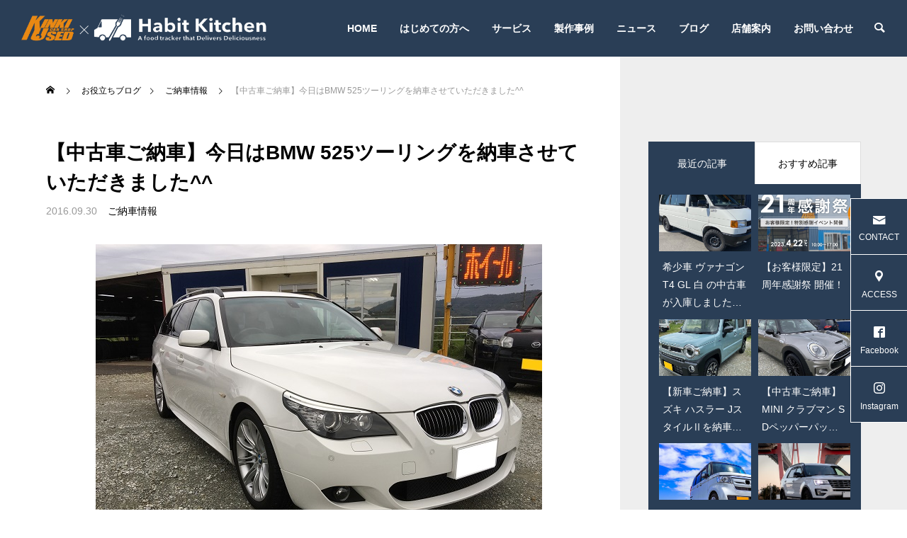

--- FILE ---
content_type: text/html; charset=UTF-8
request_url: https://k-carshop.com/%E3%80%90%E4%B8%AD%E5%8F%A4%E8%BB%8A%E3%81%94%E7%B4%8D%E8%BB%8A%E3%80%91%E4%BB%8A%E6%97%A5%E3%81%AFbmw-525%E3%83%84%E3%83%BC%E3%83%AA%E3%83%B3%E3%82%B0%E3%82%92%E7%B4%8D%E8%BB%8A%E3%81%95%E3%81%9B/
body_size: 21422
content:
<!DOCTYPE html>
<html class="pc" lang="ja">
<head>
<meta charset="UTF-8">
<!--[if IE]><meta http-equiv="X-UA-Compatible" content="IE=edge"><![endif]-->
<meta name="viewport" content="width=device-width">
<title>【中古車ご納車】今日はBMW 525ツーリングを納車させていただきました^^ | 兵庫県豊岡市｜中古車・軽自動車はキンキユーズドカーショップ【公式】</title>
<meta name="description" content="皆様、こんにちは^^先日、友人と3年ぶりにアオリイカを釣りに行ってきました^^久しぶりに行くとやっぱり楽しーーーーー！！二人で数杯をGETし、夜はビールのおつまみにしました^^やっぱり美味しーーーー！！...">
<link rel="pingback" href="https://k-carshop.com/xmlrpc.php">
<meta name='robots' content='max-image-preview:large' />
<link rel="alternate" type="application/rss+xml" title="兵庫県豊岡市｜中古車・軽自動車はキンキユーズドカーショップ【公式】 &raquo; フィード" href="https://k-carshop.com/feed/" />
<link rel="alternate" type="application/rss+xml" title="兵庫県豊岡市｜中古車・軽自動車はキンキユーズドカーショップ【公式】 &raquo; コメントフィード" href="https://k-carshop.com/comments/feed/" />
<link rel="alternate" type="application/rss+xml" title="兵庫県豊岡市｜中古車・軽自動車はキンキユーズドカーショップ【公式】 &raquo; 【中古車ご納車】今日はBMW 525ツーリングを納車させていただきました^^ のコメントのフィード" href="https://k-carshop.com/%e3%80%90%e4%b8%ad%e5%8f%a4%e8%bb%8a%e3%81%94%e7%b4%8d%e8%bb%8a%e3%80%91%e4%bb%8a%e6%97%a5%e3%81%afbmw-525%e3%83%84%e3%83%bc%e3%83%aa%e3%83%b3%e3%82%b0%e3%82%92%e7%b4%8d%e8%bb%8a%e3%81%95%e3%81%9b/feed/" />
<link rel="alternate" title="oEmbed (JSON)" type="application/json+oembed" href="https://k-carshop.com/wp-json/oembed/1.0/embed?url=https%3A%2F%2Fk-carshop.com%2F%25e3%2580%2590%25e4%25b8%25ad%25e5%258f%25a4%25e8%25bb%258a%25e3%2581%2594%25e7%25b4%258d%25e8%25bb%258a%25e3%2580%2591%25e4%25bb%258a%25e6%2597%25a5%25e3%2581%25afbmw-525%25e3%2583%2584%25e3%2583%25bc%25e3%2583%25aa%25e3%2583%25b3%25e3%2582%25b0%25e3%2582%2592%25e7%25b4%258d%25e8%25bb%258a%25e3%2581%2595%25e3%2581%259b%2F" />
<link rel="alternate" title="oEmbed (XML)" type="text/xml+oembed" href="https://k-carshop.com/wp-json/oembed/1.0/embed?url=https%3A%2F%2Fk-carshop.com%2F%25e3%2580%2590%25e4%25b8%25ad%25e5%258f%25a4%25e8%25bb%258a%25e3%2581%2594%25e7%25b4%258d%25e8%25bb%258a%25e3%2580%2591%25e4%25bb%258a%25e6%2597%25a5%25e3%2581%25afbmw-525%25e3%2583%2584%25e3%2583%25bc%25e3%2583%25aa%25e3%2583%25b3%25e3%2582%25b0%25e3%2582%2592%25e7%25b4%258d%25e8%25bb%258a%25e3%2581%2595%25e3%2581%259b%2F&#038;format=xml" />

<!-- SEO SIMPLE PACK 3.6.2 -->
<title>【中古車ご納車】今日はBMW 525ツーリングを納車させていただきました^^ | 兵庫県豊岡市｜中古車・軽自動車はキンキユーズドカーショップ【公式】</title>
<meta name="description" content="皆様、こんにちは^^ 先日、友人と3年ぶりにアオリイカを釣りに行ってきました^^ 久しぶりに行くとやっぱり楽しーーーーー！！ 二人で数杯をGETし、夜はビールのおつまみにしました^^ やっぱり美味しーーーー！！ さて、今日は中古車のBMW">
<meta name="keywords" content="豊岡市,中古車,軽自動車,中古車販売,買取査定,車検,点検,但馬,修理,">
<link rel="canonical" href="https://k-carshop.com/%e3%80%90%e4%b8%ad%e5%8f%a4%e8%bb%8a%e3%81%94%e7%b4%8d%e8%bb%8a%e3%80%91%e4%bb%8a%e6%97%a5%e3%81%afbmw-525%e3%83%84%e3%83%bc%e3%83%aa%e3%83%b3%e3%82%b0%e3%82%92%e7%b4%8d%e8%bb%8a%e3%81%95%e3%81%9b/">
<meta property="og:locale" content="ja_JP">
<meta property="og:type" content="article">
<meta property="og:image" content="https://k-carshop.com/wp-content/uploads/2016/09/IMG_1420.jpg">
<meta property="og:title" content="【中古車ご納車】今日はBMW 525ツーリングを納車させていただきました^^ | 兵庫県豊岡市｜中古車・軽自動車はキンキユーズドカーショップ【公式】">
<meta property="og:description" content="皆様、こんにちは^^ 先日、友人と3年ぶりにアオリイカを釣りに行ってきました^^ 久しぶりに行くとやっぱり楽しーーーーー！！ 二人で数杯をGETし、夜はビールのおつまみにしました^^ やっぱり美味しーーーー！！ さて、今日は中古車のBMW">
<meta property="og:url" content="https://k-carshop.com/%e3%80%90%e4%b8%ad%e5%8f%a4%e8%bb%8a%e3%81%94%e7%b4%8d%e8%bb%8a%e3%80%91%e4%bb%8a%e6%97%a5%e3%81%afbmw-525%e3%83%84%e3%83%bc%e3%83%aa%e3%83%b3%e3%82%b0%e3%82%92%e7%b4%8d%e8%bb%8a%e3%81%95%e3%81%9b/">
<meta property="og:site_name" content="兵庫県豊岡市｜中古車・軽自動車はキンキユーズドカーショップ【公式】">
<meta name="twitter:card" content="summary_large_image">
<!-- Google Analytics (gtag.js) -->
<script async src="https://www.googletagmanager.com/gtag/js?id=UA-45815466-23"></script>
<script>
	window.dataLayer = window.dataLayer || [];
	function gtag(){dataLayer.push(arguments);}
	gtag("js", new Date());
	gtag("config", "UA-45815466-23");
</script>
	<!-- / SEO SIMPLE PACK -->

<style id='wp-img-auto-sizes-contain-inline-css' type='text/css'>
img:is([sizes=auto i],[sizes^="auto," i]){contain-intrinsic-size:3000px 1500px}
/*# sourceURL=wp-img-auto-sizes-contain-inline-css */
</style>
<link rel='stylesheet' id='style-css' href='https://k-carshop.com/wp-content/themes/falcon_tcd089/style.css?ver=2.0' type='text/css' media='all' />
<style id='wp-block-library-inline-css' type='text/css'>
:root{--wp-block-synced-color:#7a00df;--wp-block-synced-color--rgb:122,0,223;--wp-bound-block-color:var(--wp-block-synced-color);--wp-editor-canvas-background:#ddd;--wp-admin-theme-color:#007cba;--wp-admin-theme-color--rgb:0,124,186;--wp-admin-theme-color-darker-10:#006ba1;--wp-admin-theme-color-darker-10--rgb:0,107,160.5;--wp-admin-theme-color-darker-20:#005a87;--wp-admin-theme-color-darker-20--rgb:0,90,135;--wp-admin-border-width-focus:2px}@media (min-resolution:192dpi){:root{--wp-admin-border-width-focus:1.5px}}.wp-element-button{cursor:pointer}:root .has-very-light-gray-background-color{background-color:#eee}:root .has-very-dark-gray-background-color{background-color:#313131}:root .has-very-light-gray-color{color:#eee}:root .has-very-dark-gray-color{color:#313131}:root .has-vivid-green-cyan-to-vivid-cyan-blue-gradient-background{background:linear-gradient(135deg,#00d084,#0693e3)}:root .has-purple-crush-gradient-background{background:linear-gradient(135deg,#34e2e4,#4721fb 50%,#ab1dfe)}:root .has-hazy-dawn-gradient-background{background:linear-gradient(135deg,#faaca8,#dad0ec)}:root .has-subdued-olive-gradient-background{background:linear-gradient(135deg,#fafae1,#67a671)}:root .has-atomic-cream-gradient-background{background:linear-gradient(135deg,#fdd79a,#004a59)}:root .has-nightshade-gradient-background{background:linear-gradient(135deg,#330968,#31cdcf)}:root .has-midnight-gradient-background{background:linear-gradient(135deg,#020381,#2874fc)}:root{--wp--preset--font-size--normal:16px;--wp--preset--font-size--huge:42px}.has-regular-font-size{font-size:1em}.has-larger-font-size{font-size:2.625em}.has-normal-font-size{font-size:var(--wp--preset--font-size--normal)}.has-huge-font-size{font-size:var(--wp--preset--font-size--huge)}.has-text-align-center{text-align:center}.has-text-align-left{text-align:left}.has-text-align-right{text-align:right}.has-fit-text{white-space:nowrap!important}#end-resizable-editor-section{display:none}.aligncenter{clear:both}.items-justified-left{justify-content:flex-start}.items-justified-center{justify-content:center}.items-justified-right{justify-content:flex-end}.items-justified-space-between{justify-content:space-between}.screen-reader-text{border:0;clip-path:inset(50%);height:1px;margin:-1px;overflow:hidden;padding:0;position:absolute;width:1px;word-wrap:normal!important}.screen-reader-text:focus{background-color:#ddd;clip-path:none;color:#444;display:block;font-size:1em;height:auto;left:5px;line-height:normal;padding:15px 23px 14px;text-decoration:none;top:5px;width:auto;z-index:100000}html :where(.has-border-color){border-style:solid}html :where([style*=border-top-color]){border-top-style:solid}html :where([style*=border-right-color]){border-right-style:solid}html :where([style*=border-bottom-color]){border-bottom-style:solid}html :where([style*=border-left-color]){border-left-style:solid}html :where([style*=border-width]){border-style:solid}html :where([style*=border-top-width]){border-top-style:solid}html :where([style*=border-right-width]){border-right-style:solid}html :where([style*=border-bottom-width]){border-bottom-style:solid}html :where([style*=border-left-width]){border-left-style:solid}html :where(img[class*=wp-image-]){height:auto;max-width:100%}:where(figure){margin:0 0 1em}html :where(.is-position-sticky){--wp-admin--admin-bar--position-offset:var(--wp-admin--admin-bar--height,0px)}@media screen and (max-width:600px){html :where(.is-position-sticky){--wp-admin--admin-bar--position-offset:0px}}

/*# sourceURL=wp-block-library-inline-css */
</style><style id='global-styles-inline-css' type='text/css'>
:root{--wp--preset--aspect-ratio--square: 1;--wp--preset--aspect-ratio--4-3: 4/3;--wp--preset--aspect-ratio--3-4: 3/4;--wp--preset--aspect-ratio--3-2: 3/2;--wp--preset--aspect-ratio--2-3: 2/3;--wp--preset--aspect-ratio--16-9: 16/9;--wp--preset--aspect-ratio--9-16: 9/16;--wp--preset--color--black: #000000;--wp--preset--color--cyan-bluish-gray: #abb8c3;--wp--preset--color--white: #ffffff;--wp--preset--color--pale-pink: #f78da7;--wp--preset--color--vivid-red: #cf2e2e;--wp--preset--color--luminous-vivid-orange: #ff6900;--wp--preset--color--luminous-vivid-amber: #fcb900;--wp--preset--color--light-green-cyan: #7bdcb5;--wp--preset--color--vivid-green-cyan: #00d084;--wp--preset--color--pale-cyan-blue: #8ed1fc;--wp--preset--color--vivid-cyan-blue: #0693e3;--wp--preset--color--vivid-purple: #9b51e0;--wp--preset--gradient--vivid-cyan-blue-to-vivid-purple: linear-gradient(135deg,rgb(6,147,227) 0%,rgb(155,81,224) 100%);--wp--preset--gradient--light-green-cyan-to-vivid-green-cyan: linear-gradient(135deg,rgb(122,220,180) 0%,rgb(0,208,130) 100%);--wp--preset--gradient--luminous-vivid-amber-to-luminous-vivid-orange: linear-gradient(135deg,rgb(252,185,0) 0%,rgb(255,105,0) 100%);--wp--preset--gradient--luminous-vivid-orange-to-vivid-red: linear-gradient(135deg,rgb(255,105,0) 0%,rgb(207,46,46) 100%);--wp--preset--gradient--very-light-gray-to-cyan-bluish-gray: linear-gradient(135deg,rgb(238,238,238) 0%,rgb(169,184,195) 100%);--wp--preset--gradient--cool-to-warm-spectrum: linear-gradient(135deg,rgb(74,234,220) 0%,rgb(151,120,209) 20%,rgb(207,42,186) 40%,rgb(238,44,130) 60%,rgb(251,105,98) 80%,rgb(254,248,76) 100%);--wp--preset--gradient--blush-light-purple: linear-gradient(135deg,rgb(255,206,236) 0%,rgb(152,150,240) 100%);--wp--preset--gradient--blush-bordeaux: linear-gradient(135deg,rgb(254,205,165) 0%,rgb(254,45,45) 50%,rgb(107,0,62) 100%);--wp--preset--gradient--luminous-dusk: linear-gradient(135deg,rgb(255,203,112) 0%,rgb(199,81,192) 50%,rgb(65,88,208) 100%);--wp--preset--gradient--pale-ocean: linear-gradient(135deg,rgb(255,245,203) 0%,rgb(182,227,212) 50%,rgb(51,167,181) 100%);--wp--preset--gradient--electric-grass: linear-gradient(135deg,rgb(202,248,128) 0%,rgb(113,206,126) 100%);--wp--preset--gradient--midnight: linear-gradient(135deg,rgb(2,3,129) 0%,rgb(40,116,252) 100%);--wp--preset--font-size--small: 13px;--wp--preset--font-size--medium: 20px;--wp--preset--font-size--large: 36px;--wp--preset--font-size--x-large: 42px;--wp--preset--spacing--20: 0.44rem;--wp--preset--spacing--30: 0.67rem;--wp--preset--spacing--40: 1rem;--wp--preset--spacing--50: 1.5rem;--wp--preset--spacing--60: 2.25rem;--wp--preset--spacing--70: 3.38rem;--wp--preset--spacing--80: 5.06rem;--wp--preset--shadow--natural: 6px 6px 9px rgba(0, 0, 0, 0.2);--wp--preset--shadow--deep: 12px 12px 50px rgba(0, 0, 0, 0.4);--wp--preset--shadow--sharp: 6px 6px 0px rgba(0, 0, 0, 0.2);--wp--preset--shadow--outlined: 6px 6px 0px -3px rgb(255, 255, 255), 6px 6px rgb(0, 0, 0);--wp--preset--shadow--crisp: 6px 6px 0px rgb(0, 0, 0);}:where(.is-layout-flex){gap: 0.5em;}:where(.is-layout-grid){gap: 0.5em;}body .is-layout-flex{display: flex;}.is-layout-flex{flex-wrap: wrap;align-items: center;}.is-layout-flex > :is(*, div){margin: 0;}body .is-layout-grid{display: grid;}.is-layout-grid > :is(*, div){margin: 0;}:where(.wp-block-columns.is-layout-flex){gap: 2em;}:where(.wp-block-columns.is-layout-grid){gap: 2em;}:where(.wp-block-post-template.is-layout-flex){gap: 1.25em;}:where(.wp-block-post-template.is-layout-grid){gap: 1.25em;}.has-black-color{color: var(--wp--preset--color--black) !important;}.has-cyan-bluish-gray-color{color: var(--wp--preset--color--cyan-bluish-gray) !important;}.has-white-color{color: var(--wp--preset--color--white) !important;}.has-pale-pink-color{color: var(--wp--preset--color--pale-pink) !important;}.has-vivid-red-color{color: var(--wp--preset--color--vivid-red) !important;}.has-luminous-vivid-orange-color{color: var(--wp--preset--color--luminous-vivid-orange) !important;}.has-luminous-vivid-amber-color{color: var(--wp--preset--color--luminous-vivid-amber) !important;}.has-light-green-cyan-color{color: var(--wp--preset--color--light-green-cyan) !important;}.has-vivid-green-cyan-color{color: var(--wp--preset--color--vivid-green-cyan) !important;}.has-pale-cyan-blue-color{color: var(--wp--preset--color--pale-cyan-blue) !important;}.has-vivid-cyan-blue-color{color: var(--wp--preset--color--vivid-cyan-blue) !important;}.has-vivid-purple-color{color: var(--wp--preset--color--vivid-purple) !important;}.has-black-background-color{background-color: var(--wp--preset--color--black) !important;}.has-cyan-bluish-gray-background-color{background-color: var(--wp--preset--color--cyan-bluish-gray) !important;}.has-white-background-color{background-color: var(--wp--preset--color--white) !important;}.has-pale-pink-background-color{background-color: var(--wp--preset--color--pale-pink) !important;}.has-vivid-red-background-color{background-color: var(--wp--preset--color--vivid-red) !important;}.has-luminous-vivid-orange-background-color{background-color: var(--wp--preset--color--luminous-vivid-orange) !important;}.has-luminous-vivid-amber-background-color{background-color: var(--wp--preset--color--luminous-vivid-amber) !important;}.has-light-green-cyan-background-color{background-color: var(--wp--preset--color--light-green-cyan) !important;}.has-vivid-green-cyan-background-color{background-color: var(--wp--preset--color--vivid-green-cyan) !important;}.has-pale-cyan-blue-background-color{background-color: var(--wp--preset--color--pale-cyan-blue) !important;}.has-vivid-cyan-blue-background-color{background-color: var(--wp--preset--color--vivid-cyan-blue) !important;}.has-vivid-purple-background-color{background-color: var(--wp--preset--color--vivid-purple) !important;}.has-black-border-color{border-color: var(--wp--preset--color--black) !important;}.has-cyan-bluish-gray-border-color{border-color: var(--wp--preset--color--cyan-bluish-gray) !important;}.has-white-border-color{border-color: var(--wp--preset--color--white) !important;}.has-pale-pink-border-color{border-color: var(--wp--preset--color--pale-pink) !important;}.has-vivid-red-border-color{border-color: var(--wp--preset--color--vivid-red) !important;}.has-luminous-vivid-orange-border-color{border-color: var(--wp--preset--color--luminous-vivid-orange) !important;}.has-luminous-vivid-amber-border-color{border-color: var(--wp--preset--color--luminous-vivid-amber) !important;}.has-light-green-cyan-border-color{border-color: var(--wp--preset--color--light-green-cyan) !important;}.has-vivid-green-cyan-border-color{border-color: var(--wp--preset--color--vivid-green-cyan) !important;}.has-pale-cyan-blue-border-color{border-color: var(--wp--preset--color--pale-cyan-blue) !important;}.has-vivid-cyan-blue-border-color{border-color: var(--wp--preset--color--vivid-cyan-blue) !important;}.has-vivid-purple-border-color{border-color: var(--wp--preset--color--vivid-purple) !important;}.has-vivid-cyan-blue-to-vivid-purple-gradient-background{background: var(--wp--preset--gradient--vivid-cyan-blue-to-vivid-purple) !important;}.has-light-green-cyan-to-vivid-green-cyan-gradient-background{background: var(--wp--preset--gradient--light-green-cyan-to-vivid-green-cyan) !important;}.has-luminous-vivid-amber-to-luminous-vivid-orange-gradient-background{background: var(--wp--preset--gradient--luminous-vivid-amber-to-luminous-vivid-orange) !important;}.has-luminous-vivid-orange-to-vivid-red-gradient-background{background: var(--wp--preset--gradient--luminous-vivid-orange-to-vivid-red) !important;}.has-very-light-gray-to-cyan-bluish-gray-gradient-background{background: var(--wp--preset--gradient--very-light-gray-to-cyan-bluish-gray) !important;}.has-cool-to-warm-spectrum-gradient-background{background: var(--wp--preset--gradient--cool-to-warm-spectrum) !important;}.has-blush-light-purple-gradient-background{background: var(--wp--preset--gradient--blush-light-purple) !important;}.has-blush-bordeaux-gradient-background{background: var(--wp--preset--gradient--blush-bordeaux) !important;}.has-luminous-dusk-gradient-background{background: var(--wp--preset--gradient--luminous-dusk) !important;}.has-pale-ocean-gradient-background{background: var(--wp--preset--gradient--pale-ocean) !important;}.has-electric-grass-gradient-background{background: var(--wp--preset--gradient--electric-grass) !important;}.has-midnight-gradient-background{background: var(--wp--preset--gradient--midnight) !important;}.has-small-font-size{font-size: var(--wp--preset--font-size--small) !important;}.has-medium-font-size{font-size: var(--wp--preset--font-size--medium) !important;}.has-large-font-size{font-size: var(--wp--preset--font-size--large) !important;}.has-x-large-font-size{font-size: var(--wp--preset--font-size--x-large) !important;}
/*# sourceURL=global-styles-inline-css */
</style>

<style id='classic-theme-styles-inline-css' type='text/css'>
/*! This file is auto-generated */
.wp-block-button__link{color:#fff;background-color:#32373c;border-radius:9999px;box-shadow:none;text-decoration:none;padding:calc(.667em + 2px) calc(1.333em + 2px);font-size:1.125em}.wp-block-file__button{background:#32373c;color:#fff;text-decoration:none}
/*# sourceURL=/wp-includes/css/classic-themes.min.css */
</style>
<link rel='stylesheet' id='contact-form-7-css' href='https://k-carshop.com/wp-content/plugins/contact-form-7/includes/css/styles.css?ver=6.1.4' type='text/css' media='all' />
<script type="text/javascript" src="https://k-carshop.com/wp-includes/js/jquery/jquery.min.js?ver=3.7.1" id="jquery-core-js"></script>
<script type="text/javascript" src="https://k-carshop.com/wp-includes/js/jquery/jquery-migrate.min.js?ver=3.4.1" id="jquery-migrate-js"></script>
<link rel="https://api.w.org/" href="https://k-carshop.com/wp-json/" /><link rel="alternate" title="JSON" type="application/json" href="https://k-carshop.com/wp-json/wp/v2/posts/1072" /><link rel='shortlink' href='https://k-carshop.com/?p=1072' />

<link rel="stylesheet" href="https://k-carshop.com/wp-content/themes/falcon_tcd089/css/design-plus.css?ver=2.0">
<link rel="stylesheet" href="https://k-carshop.com/wp-content/themes/falcon_tcd089/css/sns-botton.css?ver=2.0">
<link rel="stylesheet" media="screen and (max-width:1201px)" href="https://k-carshop.com/wp-content/themes/falcon_tcd089/css/responsive.css?ver=2.0">
<link rel="stylesheet" media="screen and (max-width:1201px)" href="https://k-carshop.com/wp-content/themes/falcon_tcd089/css/footer-bar.css?ver=2.0">

<script src="https://k-carshop.com/wp-content/themes/falcon_tcd089/js/jquery.easing.1.4.js?ver=2.0"></script>
<script src="https://k-carshop.com/wp-content/themes/falcon_tcd089/js/jscript.js?ver=2.0"></script>
<script src="https://k-carshop.com/wp-content/themes/falcon_tcd089/js/jquery.cookie.min.js?ver=2.0"></script>
<script src="https://k-carshop.com/wp-content/themes/falcon_tcd089/js/comment.js?ver=2.0"></script>
<script src="https://k-carshop.com/wp-content/themes/falcon_tcd089/js/parallax.js?ver=2.0"></script>

<link rel="stylesheet" href="https://k-carshop.com/wp-content/themes/falcon_tcd089/js/simplebar.css?ver=2.0">
<script src="https://k-carshop.com/wp-content/themes/falcon_tcd089/js/simplebar.min.js?ver=2.0"></script>


<script src="https://k-carshop.com/wp-content/themes/falcon_tcd089/js/header_fix.js?ver=2.0"></script>

<script type="text/javascript">
jQuery(document).ready(function($){
  if ($.cookie('close_header_message') == 'on') {
    $('#header_message').hide();
  }
  $('#close_header_message').click(function() {
    $('#header_message').hide();
    $.cookie('close_header_message', 'on', {
      path:'/'
    });
  });
});
</script>

<style type="text/css">
body { font-size:16px; }
.common_headline { font-size:35px !important; font-weight:500 !important; }
@media screen and (max-width:950px) {
  .common_headline { font-size:28.5px !important; }
}
@media screen and (max-width:750px) {
  body { font-size:14px; }
  .common_headline { font-size:22px !important; font-weight:600 !important; }
}
body, input, textarea { font-family: Arial, "Hiragino Sans", "ヒラギノ角ゴ ProN", "Hiragino Kaku Gothic ProN", "游ゴシック", YuGothic, "メイリオ", Meiryo, sans-serif; }

.rich_font, .p-vertical { font-family: Arial, "Hiragino Sans", "ヒラギノ角ゴ ProN", "Hiragino Kaku Gothic ProN", "游ゴシック", YuGothic, "メイリオ", Meiryo, sans-serif; font-weight:600; }

.rich_font_type1 { font-family: Arial, "ヒラギノ角ゴ ProN W3", "Hiragino Kaku Gothic ProN", "メイリオ", Meiryo, sans-serif; font-weight:600; }
.rich_font_type2 { font-family: Arial, "Hiragino Sans", "ヒラギノ角ゴ ProN", "Hiragino Kaku Gothic ProN", "游ゴシック", YuGothic, "メイリオ", Meiryo, sans-serif; font-weight:600; }
.rich_font_type3 { font-family: "Times New Roman" , "游明朝" , "Yu Mincho" , "游明朝体" , "YuMincho" , "ヒラギノ明朝 Pro W3" , "Hiragino Mincho Pro" , "HiraMinProN-W3" , "HGS明朝E" , "ＭＳ Ｐ明朝" , "MS PMincho" , serif; font-weight:600; }

#header { background:rgba(42,62,86,1); }
body.single #header, body.no_index_header_content #header, body.header_fix #header { background:rgba(42,62,86,1); }
#header:hover { background:rgba(42,62,86,1) !important; }
#header a, #header_search_button:before { color:#ffffff; }
#header a:hover, #header_search_button:hover:before { color:rgba(255,255,255,0.5); }
#header_logo .logo_text { font-size:32px; }
#footer_logo .logo_text { font-size:32px; }
@media screen and (max-width:1201px) {
  #header_logo .logo_text { font-size:24px; }
  #footer_logo .logo_text { font-size:24px; }
}
#global_menu > ul > li > a { color:#ffffff; }
#global_menu > ul > li > a:hover, #global_menu > ul > li.current-menu-item > a, #header.active #global_menu > ul > li.active > a, #header.active #global_menu > ul > li.active_megamenu_button > a { color:rgba(255,255,255,0.5); }
#global_menu ul ul a { background:#2a3e56; }
#global_menu ul ul a:hover { color:#ffffff; background:#40566f; }
#global_menu ul ul li.menu-item-has-children > a:before { color:#ffffff; }
.mobile #header, .mobile body.single.header_fix #header  { background:rgba(42,62,86,0.5); }
.mobile body.single #header:hover { background:rgba(42,62,86,1); }
.mobile #header:hover { background:rgba(42,62,86,1) !important; }
#drawer_menu { color:#ffffff; background:#2a3e56; }
#drawer_menu a { color:#ffffff; }
#drawer_menu a:hover { color:#2a3e56; }
#mobile_menu a { color:#ffffff; border-color:#0a1c31; }
#mobile_menu li li a { background:#40566f; }
#mobile_menu a:hover, #drawer_menu .close_button:hover, #mobile_menu .child_menu_button:hover { color:#ffffff; background:#0a1c31; }
#mobile_menu .child_menu_button .icon:before, #mobile_menu .child_menu_button:hover .icon:before { color:#ffffff; }
#footer_search .button label:before { color:#ffffff; }
#footer_search .button label:hover:before { color:rgba(255,255,255,0.5); }
#footer_banner a { color:#ffffff !important; }
#footer_banner .title { font-size:22px; }
#footer_banner .sub_title { font-size:14px; }
@media screen and (max-width:1050px) {
  #footer_banner .title { font-size:18px; }
  #footer_banner .sub_title { font-size:12px; }
}
.author_profile .avatar_area img, .animate_image img, .animate_background .image {
  width:100%; height:auto;
  -webkit-transition: transform  0.5s ease;
  transition: transform  0.5s ease;
}
.author_profile a.avatar:hover img, .animate_image:hover img, .animate_background:hover .image {
  -webkit-transform: scale(1.2);
  transform: scale(1.2);
}


a { color:#000; }

.sns_button_list.color_type2 li.contact a:before, .author_profile .author_link li.contact a:before, .author_profile .author_link li.user_url a:before
  { color:#2a3e56; }

.widget_headline, .page_navi span.current, #post_pagination p, #comment_tab li.active a, #index_news_ticker .category, #side_menu a, #copyright, .news_list .item, .blog_list .item,
  #return_top a, #footer_banner .title_area, .widget_tab_post_list_button div.active, .widget_tab_post_list, #showroom_list .title, .megamenu_a .category, .megamenu_b .title, #showroom_sort_button a.active,
    #related_post .category, #showroom_title_area_bottom:before
      { background:#2a3e56; }

.page_navi span.current, #post_pagination p, .widget_tab_post_list_button div.active, #showroom_sort_button a.active
  { border-color:#2a3e56; }

#footer_menu ul li a:hover { color:rgba(42,62,86,0.5); }

.megamenu, #showroom_gallery p, #showroom_list .category, .index_showroom_list .category
  { background-color:#2a3e56; }

#showroom_gallery_nav .owl-item.current .item:before, #showroom_gallery_nav .item:hover:before
  { box-shadow:inset 0 0 0 4px #2a3e56; }
a:hover, #footer_top a:hover, #footer_social_link li a:hover:before, #next_prev_post a:hover, .single_copy_title_url_btn:hover,
  .tcdw_search_box_widget .search_area .search_button:hover:before, #single_author_title_area .author_link li a:hover:before, .author_profile a:hover, #post_meta_bottom a:hover, .cardlink_title a:hover,
    .comment a:hover, .comment_form_wrapper a:hover
      { color:#40566f; }

.page_navi a:hover, #post_pagination a:hover, #p_readmore .button:hover, .c-pw__btn:hover, #comment_tab li a:hover, #submit_comment:hover, #cancel_comment_reply a:hover,
  #wp-calendar #prev a:hover, #wp-calendar #next a:hover, #wp-calendar td a:hover, #comment_tab li a:hover, #return_top a:hover, #side_menu a:hover, #related_post .category:hover
      { background-color:#40566f; }

.page_navi a:hover, #post_pagination a:hover, #comment_textarea textarea:focus, .c-pw__box-input:focus
  { border-color:#40566f; }

.post_content a, .custom-html-widget a { color:#25313c; }
.post_content a:hover, .custom-html-widget a:hover { color:#40566f; }

.design_button.type2 a, .design_button.type3 a { color:#2a3e56 !important; border-color:rgba(42,62,86,1); }
.design_button.type2 a:hover, .design_button.type3 a:hover { color:#ffffff !important; border-color:rgba(233,137,21,1); }
.design_button.type2 a:before, .design_button.type3 a:before { background:#e98915; }
.styled_h2 {
  font-size:26px !important; text-align:left; color:#ffffff; background:#000000;  border-top:0px solid #dddddd;
  border-bottom:0px solid #dddddd;
  border-left:0px solid #dddddd;
  border-right:0px solid #dddddd;
  padding:15px 15px 15px 15px !important;
  margin:0px 0px 30px !important;
}
.styled_h3 {
  font-size:22px !important; text-align:left; color:#000000;   border-top:0px solid #dddddd;
  border-bottom:0px solid #dddddd;
  border-left:2px solid #000000;
  border-right:0px solid #dddddd;
  padding:6px 0px 6px 16px !important;
  margin:0px 0px 30px !important;
}
.styled_h4 {
  font-size:18px !important; text-align:left; color:#000000;   border-top:0px solid #dddddd;
  border-bottom:1px solid #dddddd;
  border-left:0px solid #dddddd;
  border-right:0px solid #dddddd;
  padding:3px 0px 3px 20px !important;
  margin:0px 0px 30px !important;
}
.styled_h5 {
  font-size:14px !important; text-align:left; color:#000000;   border-top:0px solid #dddddd;
  border-bottom:1px solid #dddddd;
  border-left:0px solid #dddddd;
  border-right:0px solid #dddddd;
  padding:3px 0px 3px 24px !important;
  margin:0px 0px 30px !important;
}
@media screen and (max-width:750px) {
  .styled_h2 { font-size:16px !important; margin:0px 0px 20px !important; }
  .styled_h3 { font-size:16px !important; margin:0px 0px 20px !important; }
  .styled_h4 { font-size:15px !important; margin:0px 0px 20px !important; }
  .styled_h5 { font-size:14px !important; margin:0px 0px 20px !important; }
}
.q_custom_button1 {
  color:#ffffff !important;
  border-color:rgba(83,83,83,1);
}
.q_custom_button1.animation_type1 { background:#535353; }
.q_custom_button1:hover, .q_custom_button1:focus {
  color:#ffffff !important;
  border-color:rgba(125,125,125,1);
}
.q_custom_button1.animation_type1:hover { background:#7d7d7d; }
.q_custom_button1:before { background:#7d7d7d; }
.q_custom_button2 {
  color:#ffffff !important;
  border-color:rgba(83,83,83,1);
}
.q_custom_button2.animation_type1 { background:#535353; }
.q_custom_button2:hover, .q_custom_button2:focus {
  color:#ffffff !important;
  border-color:rgba(125,125,125,1);
}
.q_custom_button2.animation_type1:hover { background:#7d7d7d; }
.q_custom_button2:before { background:#7d7d7d; }
.speech_balloon_left1 .speach_balloon_text { background-color: #ffdfdf; border-color: #ffdfdf; color: #000000 }
.speech_balloon_left1 .speach_balloon_text::before { border-right-color: #ffdfdf }
.speech_balloon_left1 .speach_balloon_text::after { border-right-color: #ffdfdf }
.speech_balloon_left2 .speach_balloon_text { background-color: #ffffff; border-color: #ff5353; color: #000000 }
.speech_balloon_left2 .speach_balloon_text::before { border-right-color: #ff5353 }
.speech_balloon_left2 .speach_balloon_text::after { border-right-color: #ffffff }
.speech_balloon_right1 .speach_balloon_text { background-color: #ccf4ff; border-color: #ccf4ff; color: #000000 }
.speech_balloon_right1 .speach_balloon_text::before { border-left-color: #ccf4ff }
.speech_balloon_right1 .speach_balloon_text::after { border-left-color: #ccf4ff }
.speech_balloon_right2 .speach_balloon_text { background-color: #ffffff; border-color: #0789b5; color: #000000 }
.speech_balloon_right2 .speach_balloon_text::before { border-left-color: #0789b5 }
.speech_balloon_right2 .speach_balloon_text::after { border-left-color: #ffffff }
.qt_google_map .pb_googlemap_custom-overlay-inner { background:#2a3e56; color:#ffffff; }
.qt_google_map .pb_googlemap_custom-overlay-inner::after { border-color:#2a3e56 transparent transparent transparent; }
.design_headline1 { font-size:28px !important; background:#000; color:#fff; height:70px; line-height:70px !important; position:relative; text-align:center; margin:0 0 30px 0 !important; padding:0 !important; }
.design_headline2 { font-size:26px !important; background:#eee; height:70px; line-height:70px !important; position:relative; text-align:center; margin:0 0 50px 0 !important; padding:0 !important; }
.design_headline2 .num { font-size:20px !important; width:50px; height:50px; line-height:50px; font-family:'Arial'; display:block; background:#000; position:absolute; top:10px; left:10px; color:#fff; }
@media screen and (max-width:750px) {
  .design_headline1 { font-size:16px !important; height:50px; line-height:50px !important; margin:0 0 20px 0 !important; }
  .design_headline2 { font-size:16px !important; height:50px; line-height:50px !important; margin:0 0 20px 0 !important; }
  .design_headline2 .num { font-size:14px !important; width:30px; height:30px; line-height:30px; }
}
</style>

<style id="current-page-style" type="text/css">
#post_title .title { font-size:28px; }
#related_post .title { font-size:14px; }
@media screen and (max-width:750px) {
  #post_title .title { font-size:18px; }
  #related_post .title { font-size:13px; }
}
</style>

<script type="text/javascript">
jQuery(function($){
  if ($('.megamenu_a .slider').length){
    $('.megamenu_a .slider').addClass('owl-carousel').owlCarousel({
      autoplay: true,
      autoplayHoverPause: true,
      autoplayTimeout: 5000,
      autoplaySpeed: 700,
      dots: false,
      items: 4,
      loop: true,
      nav: true,
      navText: ['&#xe90f', '&#xe910']
    });
  }
});
</script>

<noscript><style>.lazyload[data-src]{display:none !important;}</style></noscript><style>.lazyload{background-image:none !important;}.lazyload:before{background-image:none !important;}</style><link rel="icon" href="https://k-carshop.com/wp-content/uploads/2023/04/cropped-fabicon-32x32.png" sizes="32x32" />
<link rel="icon" href="https://k-carshop.com/wp-content/uploads/2023/04/cropped-fabicon-192x192.png" sizes="192x192" />
<link rel="apple-touch-icon" href="https://k-carshop.com/wp-content/uploads/2023/04/cropped-fabicon-180x180.png" />
<meta name="msapplication-TileImage" content="https://k-carshop.com/wp-content/uploads/2023/04/cropped-fabicon-270x270.png" />
		<style type="text/css" id="wp-custom-css">
			.post_content p {
    line-height: 2.2;
}
.sp-disp{
	display:none;
}
/* ブログ詳細 アイキャッチ画像非表示 */
#post_image_wrap{
	display:none;
}
.styled_h2 {
    background: #2a3e56;
}
/* ブログ本文用タイトル */
.title1 {
  padding: 0.5em;
  color: #000000;
  background: #fffaf4;
  border-left: solid 10px #f18c24;
  font-size: 22px;
  font-weight: bold;
  margin-bottom: 20px;
}
.title2 {
  border-bottom: solid 3px #ffe4c8;
  position: relative;
  font-size: 17px;
  font-weight: bold;
  padding-bottom: 10px;
  margin-bottom: 20px;
}
/* グローバルメニュー（PC） */
#global_menu > ul {
  text-align: right;
  margin-right: 60px;
}
#header_search_button {
  top: -3px;
}
#header_logo img {
  max-width: 400px;
  height: auto;
}
/* グローバルメニュー（小型PC） */
@media only screen and (min-width: 1201px) and (max-width: 1400px) {
#global_menu > ul > li > a {
  padding: 0 16px;
  font-size: 90%;
}
	#header_logo img {
  max-width: 350px;
  height: auto;
}

}
/* TOP（大型PCのみ） */
@media screen and (min-width: 1201px){
.cb_gallery_row .desc {
    padding: 30px;
	line-height: 2.2;
}
}

/* フッター（PC） */
#footer_logo img {
  max-width: 500px;
}
/* フォーム（PC） */
.wpcf7 .wpcf7-submit, .wpcf7 .wpcf7-previous{
  background-color: #2a3e56;
}
.wpcf7 .wpcf7-submit:hover, .wpcf7 .wpcf7-previous:hover {
    background-color: #40566f;
}
.wpcf7 p {
    margin-bottom: 1em;
    font-size: 12px;
}
.wpcf7 .wpcf7-list-item {
    display: inline-block;
}
.policy{
	border-bottom:1px solid;
}
.form-text{
	text-align:center;
}
/* 下層共通（PC） */
.center{
	text-align:center;
	margin:0 auto;
}
body {
  overflow-x: hidden;
}
.main-title{
	font-size:38px;
	text-align:center;
	margin-bottom:0.2em;
	line-height:1.5;
	font-weight:600;
}
.en-title{
	text-align:center;
	margin-bottom:60px;
	font-weight:600;
}
.sub-title{
	font-size:24px;
	margin-bottom:1em;
	font-weight:600;
	line-height:2;
}
.sub-title02{
	font-size:21px;
	margin-bottom:1.5em;
	font-weight:600;
	line-height:2;
}
.haikei-glay{
	padding-top:120px;
	padding-bottom:120px;
	margin-right: calc(100% - 100vw);
  margin-left: calc(100% - 100vw);
  padding-right: calc(100vw - 100%);
  padding-left: calc(100vw - 100%);
  background: #f2f2f2;
	margin-bottom:120px;
}
/* はじめての方へ（PC） */
.greeting-box{
	display:flex;
	margin-bottom:120px;
	align-items: center;
}
.greeting-box-left{
	width:60%;
	margin-right:2em;
}
.greeting-box-right{
	width:40%;
}
.reason-title{
	color:#E98915;
	padding-bottom:1em;
	font-weight:600;
}
.reason-title span{
	font-size:38px;
}
.haikei-blue{
	padding-top:120px;
	padding-bottom:80px;
	margin-right: calc(100% - 100vw);
  margin-left: calc(100% - 100vw);
  padding-right: calc(100vw - 100%);
  padding-left: calc(100vw - 100%);
  background: rgba(42,62,86,1);
}
.haikei-blue .main-title{
	color:#ffffff;
}
.haikei-blue .en-title{
	color:#ffffff;
}
.reason-text-box{
	background:#ffffff;
	padding:4em;
}
.reason-text-box .reason-sub-title{
	font-size:20px;
	font-weight:600;
	display:block;
	margin-bottom:-12px;
}
.reason-wrap{
	display:flex;
	margin-bottom:40px;
}
.reason-img{
	width:33%;
	overflow: hidden;
  position: relative;
}
.reason-img img{
    width: auto!important;
    height: 450px!important;
    max-width: none!important;
    position: absolute;
    left: -50%;
}
.reason-text-box{
	width:67%;
}
.voice-box-wrap{
  display: flex;
  flex-wrap: wrap;
	margin-top:120px;
	justify-content: center;
  align-items: center;
	background: rgba(42,62,86,1);
	color:#ffffff;

}
.voice-box{
  width: 33.3%;
	margin-bottom:-3px;
}
.voice-title{
  text-align: center;
}
.voice-box p{
  text-align: center;
	line-height:1.8;
}
.voice-box {
	position: relative;
}
.voice-box::after {
  content: "";
  width: 100%;
  height: 99%;
  background: rgba(0,35,49,.1);
  position: absolute;
  top: 0;
  left: 0;
}
	.voice-box:first-child::after{
    background: none;
}
.daihyou-name{
	text-align:right;
	padding-right:1em;
}
/* 車買取査定サービス（PC） */
.satei-service{
	text-align:center;
	margin-bottom:120px;
}
.obi-title{
	font-size:28px;
	background: rgba(42,62,86,1);
	color:#fff;
	padding:0.9em;
	margin-bottom:1.5em;
	font-weight:600;
	text-align:center;
}
.title-line{
	width:65px;
	border-top:2px solid rgba(42,62,86,1);
	text-align:center;
	margin:0 auto;
	margin-bottom:2em;
}
.select-title{
	color:#e98915;
	font-size:24px;
	font-weight:600;
}
.check-list{
	text-align:center;
	margin:2em auto;
	display: block;
}
.check-list ul {
	padding-left: 0;
	list-style: none;
	display: inline-block;
	margin-bottom:0;
}
.check-list ul li {
	text-align: left;
	background-image: url("../wp-content/uploads/2023/04/icon-check.png");
	background-repeat: no-repeat;
  background-size: 1.3em;
  background-position: left center;
	padding-left: 2em;
}
.satei-table ul {
	padding-left: 0;
	margin:0;
}
.satei-table ul li {
	text-align: left;
	list-style: inside;
}
.satei-text{
	padding-bottom:2em;
}
.kaitori,.shitadori{
	background:#e98915 !important;
	color:#fff;
}
.merit{
		background:#ffbf71 !important;
}
.demerit{
	background:#ffe4c3 !important;
}
.satei-table th{
	vertical-align: middle;
		font-weight:600;
}
.satei-flow{
	max-width:980px;
	margin:0 auto;
}
.flow-title{
	font-size:24px;
	background: #fff;
	padding:0.9em;
	margin-bottom:1.5em;
	text-align:center;
}
.flow-wrap{
	display:flex;
	justify-content:space-between;
	align-items: center;	
}
.flow-box-left{
	width:42%;
	margin-right:5%;
}
.flow-box-right{
	width:53%;
	padding-bottom: 9px;
}
.design_headline2 .num {
    font-size: 24px !important;
    width: 80px;
    height: 80px;
    line-height: 80px;
    font-family: initial;
    display: block;
    background: #2a3e56;
    position: absolute;
    top: 0px;
    left: 0;
    color: #fff;
}
.design_headline2{
	background:#fff;
	height: 80px;
    line-height: 80px !important;
}
.flow-contact{
	font-weight:600;
}
.flow-contact-num{
	color:#e98915;
	font-size:24px;
	font-weight:600;
	 font-family: initial;
}
.flow-box-right p{
	margin-bottom:1.3em;
}
/* 中古車相場調査サービス（PC） */
.auction-haikei{
	background:#f2f2f2;
	padding:50px;
	max-width: 1035px;
    margin: 0 auto;
}
.auction-title{
	color:#76889d;
	font-size:21px;
	margin-bottom:1em;
	font-weight:600;
	line-height:2;
}
.auction-box-wrap{
	display:flex;
	justify-content:center;
	flex-wrap:wrap;
}
.auction-box{
	background:#76889d;
	color:#fff;
	padding:2em;
	font-weight:600;
	line-height:2;
	margin:0.8em;
	border-radius:25px;
	box-shadow: 2px 2px 5px 0 rgba(0, 0, 0, .25);
}
/* 店舗案内（PC） */
.store01{
	 margin-bottom: 122px;
}
.store-message{
	margin-top: -1.8em !important;
    margin-bottom: 2.8em !important;
}
.store-guide-wrap.two_list {
    display: -webkit-box;
    display: -ms-flexbox;
    display: -webkit-flex;
    display: flex;
    -ms-flex-wrap: wrap;
    -webkit-flex-wrap: wrap;
    flex-wrap: wrap;
    -ms-justify-content: space-between;
    -webkit-justify-content: space-between;
    justify-content: space-between;
    -ms-flex-align: start;
    -webkit-box-align: start;
    align-items: flex-start;
}
.store-guide-wrap tr {
    background: none;
    border-bottom: solid 1px #e6e6e6;
}
.store-guide-wrap td, .store-guide-wrap th {
    line-height: 2.2;
	padding:17px 0;
	border:none;
	background:none;
	text-align:left;
}
.store-guide-wrap th{
	font-weight:600;
	padding-right:1em;
}
.store-guide-wrap.two_list table {
    width: calc(50% - 20px) !important;
	margin:0px 0 66px;
}
.store-image-gallery{
	margin-bottom: 42px;
}
.store-image-gallery .cb_gallery_row .item {
    height: 340px;
}
.store-image-gallery .cb_gallery_row.layout_type3 .item:nth-child(1) {
    width: calc(60%);
}
.store-image-gallery .cb_gallery_row .item {
    height: 340px;
    width: calc(40%);
}
.store-image-gallery .cb_gallery_row.layout_type2 .item:nth-child(2) {
    width: calc(60%);
}
/* お問い合わせ（PC） */
.contact{
	text-align:center;
}
.contact .flow-contact-num{
	font-size:36px;
}
.contact .title-line,.contact .sub-title02{
	margin-bottom: 15px;
}
.contact-tel{
	margin-bottom:66px;
}
/* 製作事例（PC） */
.showroom_spec .showroom-point-title{
	padding:0;
}
/*---フードトラックレンタル（PC）---*/
.rental-catch{
	text-align:center;
	line-height:1.5;
	font-weight:600;
	font-size:2.2em;
}
.foodtruck-sec-catch .rental-haikei{
	padding-bottom:5.5em;
	padding-top:5.3em;
	margin-bottom:5em;
}
.rental-ttl-en{
	/*-text-align:center;
	font-weight:900;
	font-size:3.6em;-*/
	color:#E98915;
	margin-bottom:2em;
}
.rental-ttl-jp{
	/*-text-align:center;
	font-weight:900;
	line-height:1.8;
	margin-bottom:2em;
	font-size:1.4em;-*/
}
.rental-case-flex{
	display:flex;
	justify-content:space-between;
	margin:auto;
	margin-top:3em;
}
.rental-case-flex-box{
	width:32%;
	border-top: solid 2px #E98915;
  padding-top: 1em;
}
.case-ttl{
	display:flex;
	font-weight:bold;
	align-items:center;
	margin-bottom:8px;
}
.case-ttl .left{
	font-size:2em;
	text-align:center;
	margin-right:10px;
	color: #E98915;
}
.case-ttl .left span{
	font-size:14px;
	display:block;
	font-weight:normal;
}
.case-ttl .right{
	line-height:1.4;
}
.foodtruck-sec01,.foodtruck-sec02,.foodtruck-sec03{
	margin-bottom:80px;
}
.foodtruck-sec02 .rental-haikei,.foodtruck-sec04 .rental-haikei{
	padding-top:80px;
	padding-bottom:80px;
}
.rental-ex-flex{
	display:flex;
	justify-content:space-evenly;
	margin:auto;
	margin-top:3em;
}
.rental-ex-flex-box{
	width:40%;
	background-color:#ffffff;
}
.rental-ex-flex-box .ttl{
	font-weight:bold;
	line-height:2;
	margin-top:-15px;
	text-align:left;
	margin-bottom:0.5em;
}
.rental-ex-flex-box .rental-ex-btn{

}
.rental-ex-flex-inner{
	padding:0em 2em 2em;
	text-align:right;
}
.rental-ex-btn{
	display:inline-block;
  background: #2a3e56;
	padding: 1em 2em;
	color:#ffffff !important;
	transition: 0.5s;
	
}
.rental-ex-btn a{
	color:#ffffff !important;
}
.rental-ex-btn:hover{
	opacity:0.8;
}
.foodtruck-service-flex{
	display:flex;
	justify-content:space-evenly;
	margin:auto;
	align-items:center;
}
.rental-tbl th{
	line-height:1.6;
}
.foodtruck-sec03 .rental-ttl-jp,.foodtruck-sec04 .rental-ttl-jp{
	/*-margin-bottom:1em;-*/
}
.foodtruck-service-flex .left{
	width:40%;
	background:#2a3e56;
}
.foodtruck-service-flex .right{
	width:45%;
}
.rental-price-ex{
	/*-background:#2a3e56;-*/
	color:#ffffff;
	padding:1.5em 2em 0em 2em;
	margin-bottom:1em;
	display:inline-block;
}
.rental-price-ex p{
	line-height:1.8;
}
.rental-price-ex .ttl{
	font-weight:bold;
	line-height:2;
}
.rental-price-ex ul{
	margin-bottom:0.5em;
}
.rental-price-note{
	line-height:2;
	font-size:90%;
}
.foodtruck-service-flex .left p{
	margin-bottom:1em;
}
.foodtruck-setumei{
	text-align:center;
}
.rental-tbl .tax-txt{
	font-size:90%;
}
.rental-haikei{
  background-color: #f2f2f2;
  padding-left: 200%;
  margin-left: -200%;
  padding-right: 200%;
  margin-right: -200%;
	position: relative;
  overflow: hidden;
}
.rental-link-flex {
  display: flex;
  flex-wrap: wrap;
  justify-content: space-between;
  position: relative;
  overflow: hidden;
  align-items: center;
	height:400px;
}
.rental-link-flex .right{
	width: 50%;
  position: absolute;
  right: 0px;
	height:100%;
}
.rental-link-flex .right img{
	width: 100%;
	height:auto;
	position: absolute;
	top: 50%;
    transform: translateY(-50%);
}
.rental-link-flex .left{
	width: 40%;
	padding-left:10%;
}
.rental-link-flex .rental-ttl-en,.rental-link-flex .rental-ttl-jp{
	text-align:left;
}
.rental-link-flex .rental-ttl-jp{
	/*-margin-bottom:1em;-*/
}
.orange-txt{
	color: #E98915;
}
.foodtruck-sec05 .rental-haikei{
	padding:0;
	margin: 0 calc(50% - 50vw);
  width: 100vw;
	background-color: #2a3e56;
	color:#ffffff;
}
.rental-link-flex .rental-ex-btn{
	margin-top:1em;
	padding: 0.5em 1.5em;
	background:#E98915;
}

/* ---------------小型PC 〜1200px --------------- */

@media screen and (max-width: 1200px){
	.rental-catch{
		margin-top:0;
	}
	.rental-ex-flex-inner{
		text-align:left;
	}
	.foodtruck-service-flex .left {
  width: 50%;
}
	
}

/* ---------------TB 〜950px --------------- */
@media screen and (max-width: 950px){
	/* 店舗案内（SP） */
	.store-guide-wrap.two_list {
    display: block;
}
	.store-guide-wrap.two_list table {
    width:100% !important;
}
.store-guide-wrap th{
	padding-right:10px;
	width:30%;
}
.store-guide-wrap.two_list table:first-of-type {
    margin-bottom: 0px;
}
	
	.foodtruck-service-flex{
		display:block;
	}
	.foodtruck-service-flex .left{
		width:100%;
	}
	.foodtruck-service-flex .right{
		width:100%;
	}
	
}

/* ---------------SP 〜750px--------------- */
@media screen and (max-width: 750px){
	.pc-disp,.br-pc{
	display:none;
}
.sp-disp{
	display:block;
}
	#header_logo img{
		max-width:250px;
	}
	#footer_logo .logo_image.mobile {
  width: 90%;
  height: auto;
}
		/* TOP（SP） */
	#index_carousel {
    margin-bottom: 10px;
}
	.cb_banner_content {
    height: 400px;
}
	#cb_content_1 .banner_content_inner br{
		display:none;
	}
	/* 下層共通（SP） */
.main-title{
	font-size: 26px;
}
.en-title{
	margin-bottom:30px;
}
.sub-title{
	font-size: 18px;
	line-height:1.8;
	margin-bottom: 0.5em;
}
.sub-title02{
	font-size:16px;
	margin-bottom:1em;
	font-weight:600;
	line-height:2;
}
	.haikei-glay{
	padding-top:60px;
	padding-bottom:45px;
	margin-bottom:60px;
}
.form-text{
	text-align:left;
}
	/* はじめての方（SP） */
	.greeting-box{
		display:block;
		    margin-bottom: 60px;
	}
	.greeting-box-left {
    width: 100%;
    margin-right:0;
		margin-bottom:2em;
}
	.reason-wrap {
    display: flex;
    margin-bottom: 40px;
		flex-wrap:wrap;
}
	.reason-img {
    width: 100%;
		height:200px;
		overflow: hidden;
    position: relative;
}
	.reason-text-box {
    width: 100%;
		padding: 2em;
}
	.reason-img img {
    width: 100%!important;
    height: auto!important;
    max-width: none!important;
    position: absolute;
		 top: 50%;
    left: 50%;
    transform: translate(-50%, -50%);
    -webkit-transform: translate(-50%, -50%);
    -ms-transform: translate(-50%, -50%);
}
	.voice-box {
    width: 100%;
    margin-bottom: -3px;
}
	.voice-box:first-child{
    padding:1.8em;
}
	.haikei-blue{
	padding-top:60px;
	padding-bottom:30px;
}
	.voice-box-wrap {
    margin-top: 60px;
		margin-bottom: 10px;
}
	.voice-title{
  text-align: center;
		font-size:20px;
}
	.reason-text-box .reason-sub-title{
	font-size:18px;
	font-weight:600;
	display:block;
	margin-bottom:-12px;
		line-height:1.8;
}
	.voice-box:nth-child(3),.voice-box:nth-child(4)  {
  width:50%;
}
.voice-box:nth-child(5),.voice-box:nth-child(6)   {
  width:50%;
}
	.greeting-box-right{
	width:100%;
}
.daihyou-name{
	text-align:left;
}
/* 車買取査定サービス（SP） */
	.flow-contact-num a{
		color: #e98915;
	}
.satei-service{
	text-align:center;
	margin-bottom:60px;
}
	.satei-service p{
		text-align:left;
	}
.obi-title{
	font-size:18px;
	padding:0.9em;
	margin-bottom:1em;
}
.title-line{
	width:65px;
	border-top:2px solid rgba(42,62,86,1);
	text-align:center;
	margin:0 auto;
	margin-bottom:1.3em;
}
.select-title{
	color:#e98915;
	font-size:20px;
	font-weight:600;
	padding-top:5px;
	line-height:1.5;
}
.check-list{
	text-align:center;
	margin:2em auto;
	display: block;
}
.check-list ul {
	padding-left: 0;
	list-style: none;
	display: inline-block;
	margin-bottom:0;
}
.check-list ul li {
	text-align: left;
	background-image: url("../wp-content/uploads/2023/04/icon-check.png");
	background-repeat: no-repeat;
  background-size: 1.3em;
  background-position: left top;
	padding-left: 2em;
	background-position: 0px 5px; 
}
.satei-table ul {
	padding-left: 0;
	margin:0;
}
.satei-table ul li {
	text-align: left;
	list-style: inside;
}
.satei-text{
	padding-bottom:1em;
	text-align:left !important;
}
.kaitori,.shitadori{
	background:#e98915 !important;
	color:#fff;
}
.merit{
		background:#ffbf71 !important;
}
.demerit{
	background:#ffe4c3 !important;
	margin-top:15px;
}
	.satei-table{
    border: 0;
    width:100%
  }
.satei-table th{
    background-color: #167F92;
    display: block;
    border: none;
  }
.satei-table thead {
    border: none;
    clip: rect(0 0 0 0);
    height: 1px;
    margin: -1px;
    overflow: hidden;
    padding: 0;
    position: absolute;
    width: 1px;
  }
	.satei-table td {
		border-top:none;
    display: block;
    font-size: .8em;
    text-align: right;
    position: relative;
    padding: 1em 1em 1em 6.8em;
  }
  
.satei-table td::before {
    content: attr(data-label);
    font-weight: bold;
    position: absolute;
    left: 18px;
    color: #e98915;
	font-size:14px;
  }
	.satei-table ul li{
		padding-left: 1.5em;
    text-indent: -1.5em;
		font-size:14px;
	}
.satei-flow{
	max-width:980px;
	margin:0 auto;
}
.flow-title{
	font-size:24px;
	background: #fff;
	padding:0.9em;
	margin-bottom:1.5em;
	text-align:center;
}
.flow-wrap{
	display:block;
	justify-content:space-between;
	align-items: center;	
}
.flow-box-left{
	width:100%;
	margin-right:0;
}
.flow-box-right{
	width:100%;
	padding: 1em 0;
}
.design_headline2 .num {
    font-size: 20px !important;
    width: 50px;
    height: 50px;
    line-height: 50px;
    font-family: initial;
    display: block;
    background: #2a3e56;
    position: absolute;
    top: 0px;
    left: 0;
    color: #fff;
}
.design_headline2{
	background:#fff;
	height: 50px;
    line-height: 50px !important;
}
.flow-contact{
	font-weight:600;
	padding-top:10px;
}
.flow-contact-num{
	color:#e98915;
	font-size:32px;
	font-weight:600;
	 font-family: initial;
	padding-top:0.5em;
}
.flow-box-right p{
	margin-bottom:1.3em;
}
	
	
	/* 店舗案内（SP） */
	.store-guide-wrap.two_list {
    display: block;
}
	.store-guide-wrap.two_list table {
    width:100% !important;
}
.store-guide-wrap th{
	padding-right:10px;
	width:30%;
}
.store-guide-wrap.two_list table:first-of-type {
    margin-bottom: 0px;
}
	
	/* 中古車相場調査サービス（SP） */
.auction-haikei{
	background:#f2f2f2;
	padding:40px 30px;
	max-width: 1035px;
    margin: 0 auto;
	    padding-bottom: 30px;
}
	.auction-haikei p{
		text-align: justify;
	}
.auction-title{
	color:#76889d;
	font-size:21px;
	margin-bottom:0.8em;
	font-weight:600;
	line-height:1.5;
}
.auction-box-wrap{
	display:flex;
	justify-content:center;
	flex-wrap:wrap;
}
.auction-box{
	background:#76889d;
	color:#fff;
	padding:1.5em;
	font-weight:600;
	line-height:2;
	margin:0;
	margin-bottom:1em;
	border-radius:25px;
	box-shadow: 2px 2px 5px 0 rgba(0, 0, 0, .25);
	width:220px;
}
	/* 店舗案内（SP） */
.store01{
	 margin-bottom: 60px;
}
.store-message{
	margin-top: -1em !important;
    margin-bottom: 2em !important;
}
.store-guide-wrap.two_list {
    display: -webkit-box;
    display: -ms-flexbox;
    display: -webkit-flex;
    display: flex;
    -ms-flex-wrap: wrap;
    -webkit-flex-wrap: wrap;
    flex-wrap: wrap;
    -ms-justify-content: space-between;
    -webkit-justify-content: space-between;
    justify-content: space-between;
    -ms-flex-align: start;
    -webkit-box-align: start;
    align-items: flex-start;
}
.store-guide-wrap tr {
    background: none;
    border-bottom: solid 1px #e6e6e6;
}
.store-guide-wrap td, .store-guide-wrap th {
    line-height: 1.8;
	padding:12px 0;
	border:none;
	background:none;
	text-align:left;
}
.store-guide-wrap th{
	font-weight:600;
	padding-right:1em;
}
.store-guide-wrap.two_list table {
    width: calc(100%) !important;
	margin:0px 0 35px;
}
.store-image-gallery{
	margin-bottom: 23px;
}
.store-image-gallery .cb_gallery_row.layout_type3 .item:nth-child(1) {
    width: calc(65%);
}
	.store-image-gallery .cb_gallery_row.layout_type3 .item:nth-child(1) .image{
    background-size:140% !important;
}
.store-image-gallery .cb_gallery_row .item {
    height: 150px;
    width: calc(35%);
}
.store-image-gallery .cb_gallery_row.layout_type2 .item:nth-child(2) {
	width: calc(65%);
}
	.store-image-gallery .cb_gallery_row.layout_type2 .item:nth-child(2) .image{
	background-size:150% !important;
}
	.map{
		height:300px;
	}
	.map {
     position: relative;
     padding-bottom: 56.25%;
     height: 0;
     overflow: hidden;
}

.map iframe {
     position: absolute;
     top: 0;
     left: 0;
     width: 100%;
     height: 100%;
}
	/* お問い合わせ（SP） */
.contact{
	text-align:center;
}
.contact .flow-contact-num{
	font-size:36px;
}
.contact .title-line,.contact .sub-title02{
	margin-bottom: 15px;
}
.contact-tel{
	margin-bottom:36px;
}
	.contact-tel .flow-contact-num{
		padding-top:0;
	}
		.contact-tel .title-line{
	margin-bottom:0;
	}
/*---- フードトラックレンタル（SP）----*/	
	.rental-catch{
font-size: 1.8em;
}
	.foodtruck-sec-catch .rental-haikei {
  padding-bottom: 3em;
  padding-top: 3em;
  margin-bottom: 3em;
}
	.rental-case-flex{
		display:block;
		margin-top:2em;
	}
	.rental-ttl-jp {
		/*- margin-bottom: 1em;
		line-height: 1.4;-*/
		font-size:1.6em;
}
.rental-ttl-en {
	/*-font-size: 3em;-*/
	margin-bottom:1.5em;
}
	.foodtruck-sec01, .foodtruck-sec02, .foodtruck-sec03 {
  margin-bottom: 3em;
}
	.rental-case-flex-box{
		width:100%;
		margin-bottom: 2em;
	}
	.foodtruck-sec02 .rental-haikei {
  padding-top: 4em;
  padding-bottom: 2em;
}
	.rental-ex-flex{
		display:block;
		margin-top:2em;
	}
	.rental-ex-flex-box{
		width:100%;
	}
	.rental-ex-flex-inner,.rental-ex-flex-box .ttl{
		text-align:center;
	}
	.rental-ex-flex-box{
		margin-bottom:2em;
	}
	.foodtruck-service-flex{
		display:block;
	}
	.foodtruck-service-flex .left{
		width:100%;
	}
	.foodtruck-service-flex .right{
		width:100%;
	}
	.rental-link-flex{
		display:block;
		height: auto;
	}
	.rental-link-flex .left{
		width:100%;
		padding:0;
		margin-bottom:2em;
	}
	.rental-link-flex .right{
		width: 100%;
		position:initial;
	}
	.rental-link-flex .right img{
		position:initial;
		transform:initial;
	}
	.foodtruck-sec05 .rental-haikei{
		width:100%;
		padding-left: 200%;
  margin-left: -200%;
  padding-right: 200%;
  margin-right: -200%;
		padding-top: 3em;
    padding-bottom: 3em;
	}
	.foodtruck-setumei {
  text-align: left;
}
	.rental-price-ex{
		display:block;
		padding-bottom:0.5em;
		margin-bottom:0;
	}
	 .foodtruck-sec04 .rental-haikei {
    padding-top: 3em;
    padding-bottom: 3em;
  }
	.rental-tbl{
		display:flex;
	}
	.rental-tbl tbody{
		display: flex;
		width: 100%;
		align-items:center;
	}
	.rental-tbl th,.rental-tbl td{
		display: block;
		width: 100%;
		height:58px;
		text-align:center;
		padding-right:0;
		padding-left:0;
		margin-top:-1px;
	}
	.rental-tbl tr{
		display: block;
		width:58%;
		margin-right: -1px;
	}
	.rental-tbl tr:first-child{
		width:42%;
	}
	.case-ttl .right{
		font-size:1.2em;
	}
	.rental-tbl th{
		line-height:1.3;
		padding-top: 10px;
	}
	
}

@media screen and (min-width: 751px) and (max-width: 1201px){
	
	.br-pc{
	display:none;
}
		/* はじめての方（小型PC） */
	.greeting-box {
    display: flex;
    margin-bottom: 60px;
    align-items: center;
}
	.voice-box {
    width: 50%;
    margin-bottom: -3px;
}
	.voice-box:first-child{
    padding:0;
}
	.haikei-blue{
	padding-top:60px;
	padding-bottom:30px;
}
	.voice-box-wrap {
    margin: 60px 0;
}
	.voice-title{
  text-align: center;
		font-size:20px;
}
		.reason-img img {
    width: auto!important;
    height: 100%!important;
    max-width: none!important;
    position: absolute;
		 top: 50%;
    left: 50%;
    transform: translate(-50%, -50%);
    -webkit-transform: translate(-50%, -50%);
    -ms-transform: translate(-50%, -50%);
}
	.store02{
 margin-bottom:60px;
}
	.store-image-gallery .cb_gallery_row .item {
    height: 200px;
}
	.store-image-gallery .cb_gallery_row .item {
    height: 200px;
    width: calc(32%);
}
	
}
@media screen and (max-width: 1201px){
	.design_list.two_list table:first-of-type {
    margin-bottom: 0px;
}
}
		</style>
		</head>
<body id="body" class="wp-singular post-template-default single single-post postid-1072 single-format-standard wp-theme-falcon_tcd089 use_header_fix use_mobile_header_fix">


 
 
 <header id="header">
    <div id="header_logo">
   <p class="logo">
 <a href="https://k-carshop.com/" title="兵庫県豊岡市｜中古車・軽自動車はキンキユーズドカーショップ【公式】">
    <img class="logo_image pc lazyload" src="[data-uri]" alt="兵庫県豊岡市｜中古車・軽自動車はキンキユーズドカーショップ【公式】" title="兵庫県豊岡市｜中古車・軽自動車はキンキユーズドカーショップ【公式】" width="564" height="75" data-src="https://k-carshop.com/wp-content/uploads/2023/04/logo-kinki-habit_yoko-1.png?1769052390" decoding="async" data-eio-rwidth="1127" data-eio-rheight="150" /><noscript><img class="logo_image pc" src="https://k-carshop.com/wp-content/uploads/2023/04/logo-kinki-habit_yoko-1.png?1769052390" alt="兵庫県豊岡市｜中古車・軽自動車はキンキユーズドカーショップ【公式】" title="兵庫県豊岡市｜中古車・軽自動車はキンキユーズドカーショップ【公式】" width="564" height="75" data-eio="l" /></noscript>
  <img class="logo_image mobile lazyload" src="[data-uri]" alt="兵庫県豊岡市｜中古車・軽自動車はキンキユーズドカーショップ【公式】" title="兵庫県豊岡市｜中古車・軽自動車はキンキユーズドカーショップ【公式】" width="564" height="75" data-src="https://k-carshop.com/wp-content/uploads/2023/04/logo-kinki-habit_yoko-1.png?1769052390" decoding="async" data-eio-rwidth="1127" data-eio-rheight="150" /><noscript><img class="logo_image mobile" src="https://k-carshop.com/wp-content/uploads/2023/04/logo-kinki-habit_yoko-1.png?1769052390" alt="兵庫県豊岡市｜中古車・軽自動車はキンキユーズドカーショップ【公式】" title="兵庫県豊岡市｜中古車・軽自動車はキンキユーズドカーショップ【公式】" width="564" height="75" data-eio="l" /></noscript>   </a>
</p>

  </div>
    <div id="header_search">
   <div id="header_search_button"></div>
   <form role="search" method="get" id="header_searchform" action="https://k-carshop.com">
    <div class="input_area"><input type="text" value="" id="header_search_input" name="s" autocomplete="off"></div>
    <div class="button"><label for="header_search_button"></label><input type="submit" id="header_search_button" value=""></div>
   </form>
  </div>
      <a id="global_menu_button" href="#"><span></span><span></span><span></span></a>
  <nav id="global_menu">
   <ul id="menu-%e3%82%b0%e3%83%ad%e3%83%bc%e3%83%90%e3%83%ab%e3%83%a1%e3%83%8b%e3%83%a5%e3%83%bc" class="menu"><li id="menu-item-36" class="menu-item menu-item-type-custom menu-item-object-custom menu-item-36 "><a href="#">HOME</a></li>
<li id="menu-item-1672" class="menu-item menu-item-type-post_type menu-item-object-page menu-item-1672 "><a href="https://k-carshop.com/first/">はじめての方へ</a></li>
<li id="menu-item-2058" class="menu-item menu-item-type-custom menu-item-object-custom menu-item-has-children menu-item-2058 "><a href="#">サービス</a>
<ul class="sub-menu">
	<li id="menu-item-1674" class="menu-item menu-item-type-post_type menu-item-object-page menu-item-1674 "><a href="https://k-carshop.com/food-truck/">フードトラック製作</a></li>
	<li id="menu-item-1673" class="menu-item menu-item-type-post_type menu-item-object-page menu-item-1673 "><a href="https://k-carshop.com/food-truck-rental/">フードトラックレンタル</a></li>
	<li id="menu-item-1676" class="menu-item menu-item-type-post_type menu-item-object-page menu-item-1676 "><a href="https://k-carshop.com/usedcar-survey/">中古車調査サービス</a></li>
	<li id="menu-item-1677" class="menu-item menu-item-type-post_type menu-item-object-page menu-item-1677 "><a href="https://k-carshop.com/purchase/">車買取査定サービス</a></li>
</ul>
</li>
<li id="menu-item-37" class="menu-item menu-item-type-custom menu-item-object-custom menu-item-37 "><a href="/showroom/" class="megamenu_button type3" data-megamenu="js-megamenu37">製作事例</a></li>
<li id="menu-item-31" class="menu-item menu-item-type-custom menu-item-object-custom menu-item-31 "><a href="/news/">ニュース</a></li>
<li id="menu-item-78" class="menu-item menu-item-type-custom menu-item-object-custom menu-item-has-children menu-item-78 "><a href="/blog/">ブログ</a>
<ul class="sub-menu">
	<li id="menu-item-2462" class="menu-item menu-item-type-taxonomy menu-item-object-category menu-item-2462 "><a href="https://k-carshop.com/category/event/">イベント</a></li>
	<li id="menu-item-32" class="menu-item menu-item-type-taxonomy menu-item-object-category menu-item-32 "><a href="https://k-carshop.com/category/customize/">カスタマイズ</a></li>
	<li id="menu-item-33" class="menu-item menu-item-type-taxonomy menu-item-object-category menu-item-33 "><a href="https://k-carshop.com/category/diary/">プライベート日記</a></li>
	<li id="menu-item-34" class="menu-item menu-item-type-taxonomy menu-item-object-category menu-item-34 "><a href="https://k-carshop.com/category/usedcar/">中古車選びのポイント</a></li>
	<li id="menu-item-35" class="menu-item menu-item-type-taxonomy menu-item-object-category menu-item-35 "><a href="https://k-carshop.com/category/maintenance/">車の修理・メンテナンス</a></li>
	<li id="menu-item-2408" class="menu-item menu-item-type-taxonomy menu-item-object-category current-post-ancestor current-menu-parent current-post-parent menu-item-2408 "><a href="https://k-carshop.com/category/delivery/">ご納車情報</a></li>
	<li id="menu-item-2409" class="menu-item menu-item-type-taxonomy menu-item-object-category menu-item-2409 "><a href="https://k-carshop.com/category/stock/">在庫車情報</a></li>
</ul>
</li>
<li id="menu-item-1679" class="menu-item menu-item-type-post_type menu-item-object-page menu-item-1679 "><a href="https://k-carshop.com/store-guide/">店舗案内</a></li>
<li id="menu-item-1680" class="menu-item menu-item-type-post_type menu-item-object-page menu-item-1680 "><a href="https://k-carshop.com/contact/">お問い合わせ</a></li>
</ul>  </nav>
     </header>

 
<div id="container" >

 
<div id="main_contents">

 <div id="main_col">

 <div id="bread_crumb">
 <ul class="clearfix" itemscope itemtype="http://schema.org/BreadcrumbList">
  <li itemprop="itemListElement" itemscope itemtype="http://schema.org/ListItem" class="home"><a itemprop="item" href="https://k-carshop.com/"><span itemprop="name">ホーム</span></a><meta itemprop="position" content="1"></li>
 <li itemprop="itemListElement" itemscope itemtype="http://schema.org/ListItem"><a itemprop="item" href="https://k-carshop.com/blog/"><span itemprop="name">お役立ちブログ</span></a><meta itemprop="position" content="2"></li>
  <li class="category" itemprop="itemListElement" itemscope itemtype="http://schema.org/ListItem">
    <a itemprop="item" href="https://k-carshop.com/category/delivery/"><span itemprop="name">ご納車情報</span></a>
    <meta itemprop="position" content="3">
 </li>
  <li class="last" itemprop="itemListElement" itemscope itemtype="http://schema.org/ListItem"><span itemprop="name">【中古車ご納車】今日はBMW 525ツーリングを納車させていただきました^^</span><meta itemprop="position" content="4"></li>
  </ul>
</div>

 
  <article id="article">

   
   <div id="post_title">
    <h1 class="title rich_font entry-title">【中古車ご納車】今日はBMW 525ツーリングを納車させていただきました^^</h1>
    <ul class="meta_top clearfix">
          <li class="date"><time class="entry-date published" datetime="2023-03-30T18:04:50+09:00">2016.09.30</time></li>
                    <li class="category"><a href="https://k-carshop.com/category/delivery/">ご納車情報</a></li>
         </ul>
   </div>

      <div id="post_image_wrap">
    <div id="post_image" style="background: no-repeat center center; background-size:cover;" class="lazyload" data-back="https://k-carshop.com/wp-content/uploads/2016/09/IMG_1420.jpg" data-eio-rwidth="630" data-eio-rheight="472"></div>
   </div>
   
   
   
   
   
      <div class="post_content clearfix">
    <p><img fetchpriority="high" decoding="async" class="aligncenter size-full wp-image-1097 lazyload" src="[data-uri]" alt="" width="630" height="472"   data-src="https://k-carshop.com/wp-content/uploads/2016/09/IMG_1420.jpg" data-srcset="https://k-carshop.com/wp-content/uploads/2016/09/IMG_1420.jpg 630w, https://k-carshop.com/wp-content/uploads/2016/09/IMG_1420-300x225.jpg 300w" data-sizes="auto" data-eio-rwidth="630" data-eio-rheight="472" /><noscript><img fetchpriority="high" decoding="async" class="aligncenter size-full wp-image-1097" src="https://k-carshop.com/wp-content/uploads/2016/09/IMG_1420.jpg" alt="" width="630" height="472" srcset="https://k-carshop.com/wp-content/uploads/2016/09/IMG_1420.jpg 630w, https://k-carshop.com/wp-content/uploads/2016/09/IMG_1420-300x225.jpg 300w" sizes="(max-width: 630px) 100vw, 630px" data-eio="l" /></noscript></p>
<p>皆様、こんにちは^^<br />
先日、友人と3年ぶりにアオリイカを釣りに行ってきました^^<br />
久しぶりに行くとやっぱり楽しーーーーー！！<br />
二人で数杯をGETし、夜はビールのおつまみにしました^^<br />
やっぱり美味しーーーー！！</p>
<p><img decoding="async" class="aligncenter size-full wp-image-1096 lazyload" src="[data-uri]" alt="" width="630" height="472"   data-src="https://k-carshop.com/wp-content/uploads/2016/09/IMG_1387.jpg" data-srcset="https://k-carshop.com/wp-content/uploads/2016/09/IMG_1387.jpg 630w, https://k-carshop.com/wp-content/uploads/2016/09/IMG_1387-300x225.jpg 300w" data-sizes="auto" data-eio-rwidth="630" data-eio-rheight="472" /><noscript><img decoding="async" class="aligncenter size-full wp-image-1096" src="https://k-carshop.com/wp-content/uploads/2016/09/IMG_1387.jpg" alt="" width="630" height="472" srcset="https://k-carshop.com/wp-content/uploads/2016/09/IMG_1387.jpg 630w, https://k-carshop.com/wp-content/uploads/2016/09/IMG_1387-300x225.jpg 300w" sizes="(max-width: 630px) 100vw, 630px" data-eio="l" /></noscript></p>
<p>さて、今日は中古車のBMW 525ツーリング Mスポーツを納車させていただきました^^</p>
<p><img decoding="async" class="aligncenter size-full wp-image-1098 lazyload" src="[data-uri]" alt="" width="630" height="472"   data-src="https://k-carshop.com/wp-content/uploads/2016/09/IMG_1421.jpg" data-srcset="https://k-carshop.com/wp-content/uploads/2016/09/IMG_1421.jpg 630w, https://k-carshop.com/wp-content/uploads/2016/09/IMG_1421-300x225.jpg 300w" data-sizes="auto" data-eio-rwidth="630" data-eio-rheight="472" /><noscript><img decoding="async" class="aligncenter size-full wp-image-1098" src="https://k-carshop.com/wp-content/uploads/2016/09/IMG_1421.jpg" alt="" width="630" height="472" srcset="https://k-carshop.com/wp-content/uploads/2016/09/IMG_1421.jpg 630w, https://k-carshop.com/wp-content/uploads/2016/09/IMG_1421-300x225.jpg 300w" sizes="(max-width: 630px) 100vw, 630px" data-eio="l" /></noscript><br />
<img decoding="async" class="aligncenter size-full wp-image-1099 lazyload" src="[data-uri]" alt="" width="630" height="472"   data-src="https://k-carshop.com/wp-content/uploads/2016/09/IMG_1422.jpg" data-srcset="https://k-carshop.com/wp-content/uploads/2016/09/IMG_1422.jpg 630w, https://k-carshop.com/wp-content/uploads/2016/09/IMG_1422-300x225.jpg 300w" data-sizes="auto" data-eio-rwidth="630" data-eio-rheight="472" /><noscript><img decoding="async" class="aligncenter size-full wp-image-1099" src="https://k-carshop.com/wp-content/uploads/2016/09/IMG_1422.jpg" alt="" width="630" height="472" srcset="https://k-carshop.com/wp-content/uploads/2016/09/IMG_1422.jpg 630w, https://k-carshop.com/wp-content/uploads/2016/09/IMG_1422-300x225.jpg 300w" sizes="(max-width: 630px) 100vw, 630px" data-eio="l" /></noscript></p>
<p>Mスポーツには専用のシート、18inchアルミホイール、大型フロントバンパーなどが付いていて<br />
やっぱりカッコいいですね^^<br />
そしてBMWならこの色「アルピンホワイト」。<br />
パールホワイトにも負けないこの高級感かつスポーティー感がたまらなくいい感じ^^<br />
T様、この度はありがとうございました！！</p>
<p>豊岡市でこだわりの中古車をお探しならキンキユーズドカーショップへ</p>
   </div>

   
   
      <div id="next_prev_post">
    <div class="item prev_post clearfix">
 <a class="animate_background" href="https://k-carshop.com/%e3%80%90%e4%b8%ad%e5%8f%a4%e8%bb%8a%e3%81%94%e7%b4%8d%e8%bb%8a%e3%80%91%e4%bb%8a%e6%97%a5%e3%81%af%e3%83%88%e3%83%a8%e3%82%bf-%e3%83%97%e3%83%aa%e3%82%a6%e3%82%b9%e3%82%92%e7%b4%8d%e8%bb%8a%e3%81%95/">
  <div class="image_wrap">
   <div class="image lazyload" style="background: no-repeat center center; background-size:cover;" data-back="https://k-carshop.com/wp-content/uploads/2016/09/IMG_1357-630x468.jpg" data-eio-rwidth="630" data-eio-rheight="468"></div>
  </div>
  <div class="title_area">
   <p class="title"><span>【中古車ご納車】今日はトヨタ プリウスを納車させていただきました^^</span></p>
   <p class="nav">前の記事</p>
  </div>
 </a>
</div>
<div class="item next_post clearfix">
 <a class="animate_background" href="https://k-carshop.com/%e3%80%90%e4%b8%ad%e5%8f%a4%e8%bb%8a%e3%81%94%e7%b4%8d%e8%bb%8a%e3%80%91%e4%bb%8a%e6%97%a5%e3%81%af%e3%83%88%e3%83%a8%e3%82%bf-voxy-zs-%e7%85%8c%e3%82%92%e7%b4%8d%e8%bb%8a%e3%81%95%e3%81%9b%e3%81%a6/">
  <div class="image_wrap">
   <div class="image lazyload" style="background: no-repeat center center; background-size:cover;" data-back="https://k-carshop.com/wp-content/uploads/2016/10/IMG_1452-630x468.jpg" data-eio-rwidth="630" data-eio-rheight="468"></div>
  </div>
  <div class="title_area">
   <p class="title"><span>【中古車ご納車】今日はトヨタ VOXY ZS 煌を納車させていただきました^^</span></p>
   <p class="nav">次の記事</p>
  </div>
 </a>
</div>
   </div>

  </article><!-- END #article -->

   
   
   
  
    <div id="related_post">
   <h3 class="headline rich_font"><span>関連記事</span></h3>
   <div class="post_list">
        <article class="item">
          <a class="category" href="https://k-carshop.com/category/delivery/">ご納車情報</a>
          <a class="animate_background" href="https://k-carshop.com/%e3%80%90%e4%b8%ad%e5%8f%a4%e8%bb%8a%e3%81%94%e7%b4%8d%e8%bb%8a%e3%80%91%e4%bb%8a%e6%97%a5%e3%81%af%e4%b8%89%e8%8f%b1-%e3%83%91%e3%82%b8%e3%82%a7%e3%83%ad%e3%82%92%e7%b4%8d%e8%bb%8a%e3%81%95%e3%81%9b/">
      <div class="image_wrap">
       <div class="image lazyload" style="background: no-repeat center center; background-size:cover;" data-back="https://k-carshop.com/wp-content/uploads/2017/10/IMG_3829-630x468.jpg" data-eio-rwidth="630" data-eio-rheight="468"></div>
      </div>
      <div class="title_area">
       <h4 class="title"><span>【中古車ご納車】今日は三菱 パジェロを納車させていただきました^^</span></h4>
      </div>
     </a>
    </article>
        <article class="item">
          <a class="category" href="https://k-carshop.com/category/delivery/">ご納車情報</a>
          <a class="animate_background" href="https://k-carshop.com/%e3%80%90%e4%b8%ad%e5%8f%a4%e8%bb%8a%e3%81%94%e7%b4%8d%e8%bb%8a%e3%80%91%e3%83%9b%e3%83%b3%e3%83%80-%e3%83%95%e3%82%a3%e3%83%83%e3%83%88%e3%82%92%e7%b4%8d%e8%bb%8a%e3%81%95%e3%81%9b%e3%81%a6%e3%81%84/">
      <div class="image_wrap">
       <div class="image lazyload" style="background: no-repeat center center; background-size:cover;" data-back="https://k-carshop.com/wp-content/uploads/2018/03/IMG_4538-630x468.jpg" data-eio-rwidth="630" data-eio-rheight="468"></div>
      </div>
      <div class="title_area">
       <h4 class="title"><span>【中古車ご納車】ホンダ フィットを納車させていただきました^^</span></h4>
      </div>
     </a>
    </article>
        <article class="item">
          <a class="category" href="https://k-carshop.com/category/delivery/">ご納車情報</a>
          <a class="animate_background" href="https://k-carshop.com/%e3%80%90%e4%b8%ad%e5%8f%a4%e8%bb%8a%e3%81%94%e7%b4%8d%e8%bb%8a%e3%80%91%e4%bb%8a%e6%97%a5%e3%81%af%e3%83%9b%e3%83%b3%e3%83%80-n-box%e3%82%92%e7%b4%8d%e8%bb%8a%e3%81%95%e3%81%9b%e3%81%a6%e9%a0%82/">
      <div class="image_wrap">
       <div class="image lazyload" style="background: no-repeat center center; background-size:cover;" data-back="https://k-carshop.com/wp-content/uploads/2022/04/003-2-630x468.jpg" data-eio-rwidth="630" data-eio-rheight="468"></div>
      </div>
      <div class="title_area">
       <h4 class="title"><span>【中古車ご納車】今日はホンダ N-BOXを納車させて頂きました😊</span></h4>
      </div>
     </a>
    </article>
        <article class="item">
          <a class="category" href="https://k-carshop.com/category/delivery/">ご納車情報</a>
          <a class="animate_background" href="https://k-carshop.com/%e3%80%90%e4%b8%ad%e5%8f%a4%e8%bb%8a%e3%81%94%e7%b4%8d%e8%bb%8a%e3%80%91%e3%83%9e%e3%83%84%e3%83%80-%e3%83%87%e3%83%9f%e3%82%aa-xd%e3%83%84%e3%83%bc%e3%83%aa%e3%83%b3%e3%82%b0%e3%82%92%e3%81%94/">
      <div class="image_wrap">
       <div class="image lazyload" style="background: no-repeat center center; background-size:cover;" data-back="https://k-carshop.com/wp-content/uploads/2019/06/IMG_6593-630x468.jpg" data-eio-rwidth="630" data-eio-rheight="468"></div>
      </div>
      <div class="title_area">
       <h4 class="title"><span>【中古車ご納車】マツダ デミオ XDツーリングをご納車させていただきました^^</span></h4>
      </div>
     </a>
    </article>
        <article class="item">
          <a class="category" href="https://k-carshop.com/category/delivery/">ご納車情報</a>
          <a class="animate_background" href="https://k-carshop.com/%e3%80%90%e6%96%b0%e8%bb%8a%e3%81%94%e7%b4%8d%e8%bb%8a%e3%80%91%e6%96%b0%e8%bb%8a%e3%81%ae%e3%83%88%e3%83%a8%e3%82%bf-%e3%82%a8%e3%82%b9%e3%83%86%e3%82%a3%e3%83%9e%e3%82%92%e7%b4%8d%e8%bb%8a%e3%81%95/">
      <div class="image_wrap">
       <div class="image lazyload" style="background: no-repeat center center; background-size:cover;" data-back="https://k-carshop.com/wp-content/uploads/2016/03/IMG_0330-630x468.jpg" data-eio-rwidth="630" data-eio-rheight="468"></div>
      </div>
      <div class="title_area">
       <h4 class="title"><span>【新車ご納車】新車のトヨタ エスティマを納車させていただきました^^</span></h4>
      </div>
     </a>
    </article>
        <article class="item">
          <a class="category" href="https://k-carshop.com/category/delivery/">ご納車情報</a>
          <a class="animate_background" href="https://k-carshop.com/%e3%80%90%e6%96%b0%e8%bb%8a%e3%81%94%e7%b4%8d%e8%bb%8a%e3%80%91%e3%83%88%e3%83%a8%e3%82%bf-%e3%83%8f%e3%83%aa%e3%82%a2%e3%83%bc-premium%e3%82%92%e7%b4%8d%e8%bb%8a%e3%81%95%e3%81%9b%e3%81%a6%e3%81%84/">
      <div class="image_wrap">
       <div class="image lazyload" style="background: no-repeat center center; background-size:cover;" data-back="https://k-carshop.com/wp-content/uploads/2016/07/IMG_0887-630x468.jpg" data-eio-rwidth="630" data-eio-rheight="468"></div>
      </div>
      <div class="title_area">
       <h4 class="title"><span>【新車ご納車】トヨタ ハリアー PREMIUMを納車させていただきました^^</span></h4>
      </div>
     </a>
    </article>
       </div><!-- END .post_list -->
  </div><!-- END #related_post -->
  
  
 </div><!-- END #main_col -->

 <div id="side_col">
 <div class="widget_content clearfix tab_post_list_widget" id="tab_post_list_widget-2">

<div class="widget_tab_post_list_button clearfix">
 <div class="tab1 active">最近の記事</div>
 <div class="tab2">おすすめ記事</div>
</div>

<ol class="widget_tab_post_list widget_tab_post_list1 active">
  <li class="clearfix">
  <a class="clearfix animate_background" href="https://k-carshop.com/%e5%b8%8c%e5%b0%91%e8%bb%8a-%e3%83%b4%e3%82%a1%e3%83%8a%e3%82%b4%e3%83%b3t4-gl-%e7%99%bd-%e3%81%ae%e4%b8%ad%e5%8f%a4%e8%bb%8a%e3%81%8c%e5%85%a5%e5%ba%ab%e3%81%97%e3%81%be%e3%81%97%e3%81%9f%f0%9f%98%8a/">
   <div class="image_wrap">
    <div class="image lazyload" style="background: no-repeat center center; background-size:cover;" data-back="https://k-carshop.com/wp-content/uploads/2024/05/012-500x500.jpg" data-eio-rwidth="500" data-eio-rheight="500"></div>
   </div>
   <div class="title_area">
    <p class="title"><span>希少車 ヴァナゴンT4 GL 白 の中古車が入庫しました😊　</span></p>
   </div>
  </a>
 </li>
 <li class="clearfix">
  <a class="clearfix animate_background" href="https://k-carshop.com/21anniversary-event/">
   <div class="image_wrap">
    <div class="image lazyload" style="background: no-repeat center center; background-size:cover;" data-back="https://k-carshop.com/wp-content/uploads/2023/04/k-carshop-fb_6-500x500.jpg" data-eio-rwidth="500" data-eio-rheight="500"></div>
   </div>
   <div class="title_area">
    <p class="title"><span>【お客様限定】21周年感謝祭 開催！</span></p>
   </div>
  </a>
 </li>
 <li class="clearfix">
  <a class="clearfix animate_background" href="https://k-carshop.com/%e3%80%90%e6%96%b0%e8%bb%8a%e3%81%94%e7%b4%8d%e8%bb%8a%e3%80%91%e3%82%b9%e3%82%ba%e3%82%ad-%e3%83%8f%e3%82%b9%e3%83%a9%e3%83%bc-j%e3%82%b9%e3%82%bf%e3%82%a4%e3%83%ab%e2%85%b1%e3%82%92%e7%b4%8d/">
   <div class="image_wrap">
    <div class="image lazyload" style="background: no-repeat center center; background-size:cover;" data-back="https://k-carshop.com/wp-content/uploads/2023/03/001-500x472.jpg" data-eio-rwidth="500" data-eio-rheight="472"></div>
   </div>
   <div class="title_area">
    <p class="title"><span>【新車ご納車】スズキ ハスラー JスタイルⅡを納車させて頂きました😊</span></p>
   </div>
  </a>
 </li>
 <li class="clearfix">
  <a class="clearfix animate_background" href="https://k-carshop.com/%e3%80%90%e4%b8%ad%e5%8f%a4%e8%bb%8a%e3%81%94%e7%b4%8d%e8%bb%8a%e3%80%91mini-%e3%82%af%e3%83%a9%e3%83%96%e3%83%9e%e3%83%b3-sd%e3%83%9a%e3%83%83%e3%83%91%e3%83%bc%e3%83%91%e3%83%83%e3%82%b1%e3%83%bc/">
   <div class="image_wrap">
    <div class="image lazyload" style="background: no-repeat center center; background-size:cover;" data-back="https://k-carshop.com/wp-content/uploads/2022/07/023-500x472.jpg" data-eio-rwidth="500" data-eio-rheight="472"></div>
   </div>
   <div class="title_area">
    <p class="title"><span>【中古車ご納車】MINI クラブマン SDペッパーパッケージを納車させて頂きました😊</span></p>
   </div>
  </a>
 </li>
 <li class="clearfix">
  <a class="clearfix animate_background" href="https://k-carshop.com/%e4%b8%ad%e5%8f%a4%e3%81%ae%e8%bb%bd%e8%87%aa%e5%8b%95%e8%bb%8a%e3%82%92%e9%81%b8%e3%81%b6%e9%9a%9b%e3%81%ae%e3%83%9d%e3%82%a4%e3%83%b3%e3%83%88%e3%82%84%e6%b3%a8%e6%84%8f%e7%82%b9%e3%82%92%e3%83%97/">
   <div class="image_wrap">
    <div class="image lazyload" style="background: no-repeat center center; background-size:cover;" data-back="https://k-carshop.com/wp-content/uploads/2023/03/22224343_m-500x500.jpg" data-eio-rwidth="500" data-eio-rheight="500"></div>
   </div>
   <div class="title_area">
    <p class="title"><span>中古の軽自動車を選ぶ際のポイントや注意点をプロが解説！失敗しない！中古軽自動車の選び方</span></p>
   </div>
  </a>
 </li>
 <li class="clearfix">
  <a class="clearfix animate_background" href="https://k-carshop.com/%e4%b8%ad%e5%8f%a4%e8%bb%8a%e3%82%92%e8%b2%b7%e3%81%86%e3%83%a1%e3%83%aa%e3%83%83%e3%83%88%e3%81%a8%e3%83%87%e3%83%a1%e3%83%aa%e3%83%83%e3%83%88%e3%82%92%e3%83%97%e3%83%ad%e3%81%8c%e8%a7%a3%e8%aa%ac/">
   <div class="image_wrap">
    <div class="image lazyload" style="background: no-repeat center center; background-size:cover;" data-back="https://k-carshop.com/wp-content/uploads/2022/06/23584443_m-500x500.jpg" data-eio-rwidth="500" data-eio-rheight="500"></div>
   </div>
   <div class="title_area">
    <p class="title"><span>中古車を買うメリットとデメリットをプロが解説！中古車はどんな人におすすめ？</span></p>
   </div>
  </a>
 </li>
 <li class="clearfix">
  <a class="clearfix animate_background" href="https://k-carshop.com/%e3%80%90%e4%b8%ad%e5%8f%a4%e8%bb%8a%e3%81%94%e7%b4%8d%e8%bb%8a%e3%80%91%e4%bb%8a%e6%97%a5%e3%81%af%e3%83%9b%e3%83%b3%e3%83%80-n-box%e3%82%92%e7%b4%8d%e8%bb%8a%e3%81%95%e3%81%9b%e3%81%a6%e9%a0%82/">
   <div class="image_wrap">
    <div class="image lazyload" style="background: no-repeat center center; background-size:cover;" data-back="https://k-carshop.com/wp-content/uploads/2022/04/003-2-500x472.jpg" data-eio-rwidth="500" data-eio-rheight="472"></div>
   </div>
   <div class="title_area">
    <p class="title"><span>【中古車ご納車】今日はホンダ N-BOXを納車させて頂きました😊</span></p>
   </div>
  </a>
 </li>
 <li class="clearfix">
  <a class="clearfix animate_background" href="https://k-carshop.com/%e3%80%90%e4%b8%ad%e5%8f%a4%e8%bb%8a%e3%81%94%e7%b4%8d%e8%bb%8a%e3%80%91%e3%83%a9%e3%83%b3%e3%83%89%e3%82%af%e3%83%ab%e3%83%bc%e3%82%b6%e3%83%bc%e3%83%97%e3%83%a9%e3%83%89-tx%e3%82%92%e7%b4%8d/">
   <div class="image_wrap">
    <div class="image lazyload" style="background: no-repeat center center; background-size:cover;" data-back="https://k-carshop.com/wp-content/uploads/2022/04/006-1-500x472.jpg" data-eio-rwidth="500" data-eio-rheight="472"></div>
   </div>
   <div class="title_area">
    <p class="title"><span>【中古車ご納車】ランドクルーザープラド TXを納車させて頂きました😊</span></p>
   </div>
  </a>
 </li>
 <li class="clearfix">
  <a class="clearfix animate_background" href="https://k-carshop.com/%e3%80%90%e4%b8%ad%e5%8f%a4%e8%bb%8a%e3%81%94%e7%b4%8d%e8%bb%8a%e3%80%91c-hr%e3%82%92%e7%b4%8d%e8%bb%8a%e3%81%95%e3%81%9b%e3%81%a6%e9%a0%82%e3%81%8d%e3%81%be%e3%81%97%e3%81%9f%f0%9f%98%8a/">
   <div class="image_wrap">
    <div class="image lazyload" style="background: no-repeat center center; background-size:cover;" data-back="https://k-carshop.com/wp-content/uploads/2022/04/001-500x472.jpg" data-eio-rwidth="500" data-eio-rheight="472"></div>
   </div>
   <div class="title_area">
    <p class="title"><span>【中古車ご納車】C-HRを納車させて頂きました😊</span></p>
   </div>
  </a>
 </li>
 <li class="clearfix">
  <a class="clearfix animate_background" href="https://k-carshop.com/%e3%80%90%e6%96%b0%e8%a6%8f%e4%ba%8b%e6%a5%ad%e3%80%91%e3%82%ad%e3%83%83%e3%83%81%e3%83%b3%e3%82%ab%e3%83%bc%e8%a3%bd%e4%bd%9c%e8%b2%a9%e5%a3%b2%e5%a7%8b%e3%82%81%e3%81%be%e3%81%97%e3%81%9f/">
   <div class="image_wrap">
    <div class="image lazyload" style="background: no-repeat center center; background-size:cover;" data-back="https://k-carshop.com/wp-content/uploads/2022/03/7A6A3342-500x420.jpg" data-eio-rwidth="500" data-eio-rheight="420"></div>
   </div>
   <div class="title_area">
    <p class="title"><span>【新規事業】キッチンカー製作販売始めました😊</span></p>
   </div>
  </a>
 </li>
</ol>

<ol class="widget_tab_post_list widget_tab_post_list2">
  <li class="clearfix">
  <a class="clearfix animate_background" href="https://k-carshop.com/%e3%80%90%e6%96%b0%e8%bb%8a%e3%81%94%e7%b4%8d%e8%bb%8a%e3%80%91%e6%96%b0%e8%bb%8a%e3%81%ae%e3%83%88%e3%83%a8%e3%82%bf-%e3%82%a8%e3%82%b9%e3%83%86%e3%82%a3%e3%83%9e%e3%82%92%e7%b4%8d%e8%bb%8a%e3%81%95/">
   <div class="image_wrap">
    <div class="image lazyload" style="background: no-repeat center center; background-size:cover;" data-back="https://k-carshop.com/wp-content/uploads/2016/03/IMG_0330-500x472.jpg" data-eio-rwidth="500" data-eio-rheight="472"></div>
   </div>
   <div class="title_area">
    <p class="title"><span>【新車ご納車】新車のトヨタ エスティマを納車させていただきました^^</span></p>
   </div>
  </a>
 </li>
 <li class="clearfix">
  <a class="clearfix animate_background" href="https://k-carshop.com/%e3%82%ad%e3%83%bc%e3%83%95%e3%83%aa%e3%83%bc%e3%82%b7%e3%82%b9%e3%83%86%e3%83%a0%e3%81%8c%e5%8a%b9%e3%81%8b%e3%81%aa%e3%81%84%e4%ba%8b%e3%81%a3%e3%81%a6%e3%81%aa%e3%81%84%e3%81%a7%e3%81%99%e3%81%8b/">
   <div class="image_wrap">
    <div class="image lazyload" style="background: no-repeat center center; background-size:cover;" data-back="https://k-carshop.com/wp-content/uploads/2015/07/IMG_3373-500x500.jpg" data-eio-rwidth="500" data-eio-rheight="500"></div>
   </div>
   <div class="title_area">
    <p class="title"><span>キーフリーシステムが効かない事ってないですか？</span></p>
   </div>
  </a>
 </li>
 <li class="clearfix">
  <a class="clearfix animate_background" href="https://k-carshop.com/%e5%a4%8f%e3%82%92%e3%81%95%e3%81%8d%e3%81%a9%e3%82%8a%e3%81%a3%ef%bc%81%ef%bc%81/">
   <div class="image_wrap">
    <div class="image lazyload" style="background: no-repeat center center; background-size:cover;" data-back="https://k-carshop.com/wp-content/uploads/2015/06/IMG_3256-500x500.jpg" data-eio-rwidth="500" data-eio-rheight="500"></div>
   </div>
   <div class="title_area">
    <p class="title"><span>夏をさきどりっ！！</span></p>
   </div>
  </a>
 </li>
 <li class="clearfix">
  <a class="clearfix animate_background" href="https://k-carshop.com/%e3%80%90%e4%b8%ad%e5%8f%a4%e8%bb%8a%e3%81%94%e7%b4%8d%e8%bb%8a%e3%80%91%e3%83%88%e3%83%a8%e3%82%bf-%e3%83%8f%e3%82%a4%e3%82%a8%e3%83%bc%e3%82%b9v-%e3%82%b9%e3%83%bc%e3%83%91%e3%83%bcgl%e3%82%92/">
   <div class="image_wrap">
    <div class="image lazyload" style="background: no-repeat center center; background-size:cover;" data-back="https://k-carshop.com/wp-content/uploads/2017/03/IMG_2252-500x472.jpg" data-eio-rwidth="500" data-eio-rheight="472"></div>
   </div>
   <div class="title_area">
    <p class="title"><span>【中古車ご納車】トヨタ ハイエースV スーパーGLを納車させていただきました^^</span></p>
   </div>
  </a>
 </li>
 <li class="clearfix">
  <a class="clearfix animate_background" href="https://k-carshop.com/%e5%a4%a7%e9%98%aa%e3%83%a2%e3%83%bc%e3%82%bf%e3%83%bc%e3%82%b7%e3%83%a7%e3%83%bc%e3%81%b8%e8%a1%8c%e3%81%a3%e3%81%a6%e3%81%8d%e3%81%be%e3%81%97%e3%81%9f/">
   <div class="image_wrap">
    <div class="image lazyload" style="background: no-repeat center center; background-size:cover;" data-back="https://k-carshop.com/wp-content/uploads/2015/12/IMG_4402-500x500.jpg" data-eio-rwidth="500" data-eio-rheight="500"></div>
   </div>
   <div class="title_area">
    <p class="title"><span>大阪モーターショーへ行ってきました^^</span></p>
   </div>
  </a>
 </li>
 <li class="clearfix">
  <a class="clearfix animate_background" href="https://k-carshop.com/%e4%b8%ad%e5%8f%a4%e3%81%ae%e8%bb%bd%e8%87%aa%e5%8b%95%e8%bb%8a%e3%82%92%e9%81%b8%e3%81%b6%e9%9a%9b%e3%81%ae%e3%83%9d%e3%82%a4%e3%83%b3%e3%83%88%e3%82%84%e6%b3%a8%e6%84%8f%e7%82%b9%e3%82%92%e3%83%97/">
   <div class="image_wrap">
    <div class="image lazyload" style="background: no-repeat center center; background-size:cover;" data-back="https://k-carshop.com/wp-content/uploads/2023/03/22224343_m-500x500.jpg" data-eio-rwidth="500" data-eio-rheight="500"></div>
   </div>
   <div class="title_area">
    <p class="title"><span>中古の軽自動車を選ぶ際のポイントや注意点をプロが解説！失敗しない！中古軽自動車の選び方</span></p>
   </div>
  </a>
 </li>
 <li class="clearfix">
  <a class="clearfix animate_background" href="https://k-carshop.com/%e3%80%90%e6%96%b0%e8%bb%8a%e3%81%94%e7%b4%8d%e8%bb%8a%e3%80%91%e6%97%a5%e7%94%a3-%e3%82%ad%e3%83%a3%e3%83%a9%e3%83%90%e3%83%b3-dx%e3%82%92%e7%b4%8d%e8%bb%8a%e3%81%95%e3%81%9b%e3%81%a6%e3%81%84/">
   <div class="image_wrap">
    <div class="image lazyload" style="background: no-repeat center center; background-size:cover;" data-back="https://k-carshop.com/wp-content/uploads/2017/09/IMG_3804-500x472.jpg" data-eio-rwidth="500" data-eio-rheight="472"></div>
   </div>
   <div class="title_area">
    <p class="title"><span>【新車ご納車】日産 キャラバン DXを納車させていただきました^^</span></p>
   </div>
  </a>
 </li>
 <li class="clearfix">
  <a class="clearfix animate_background" href="https://k-carshop.com/%e3%80%90%e4%b8%ad%e5%8f%a4%e8%bb%8a%e3%81%94%e7%b4%8d%e8%bb%8a%e3%80%91%e4%bb%8a%e6%97%a5%e3%81%af%e3%83%88%e3%83%a8%e3%82%bf-%e3%82%a2%e3%82%a4%e3%82%b7%e3%82%b9%e3%82%92%e7%b4%8d%e8%bb%8a%e3%81%95/">
   <div class="image_wrap">
    <div class="image lazyload" style="background: no-repeat center center; background-size:cover;" data-back="https://k-carshop.com/wp-content/uploads/2018/02/IMG_43371-500x472.jpg" data-eio-rwidth="500" data-eio-rheight="472"></div>
   </div>
   <div class="title_area">
    <p class="title"><span>【中古車ご納車】今日はトヨタ アイシスを納車させていただきました^^</span></p>
   </div>
  </a>
 </li>
 <li class="clearfix">
  <a class="clearfix animate_background" href="https://k-carshop.com/%e3%82%bd%e3%83%95%e3%83%88%e3%83%90%e3%83%ac%e3%83%bc%e3%83%9c%e3%83%bc%e3%83%ab%e3%81%ae%e3%83%a6%e3%83%8b%e3%83%95%e3%82%a9%e3%83%bc%e3%83%a0/">
   <div class="image_wrap">
    <div class="image lazyload" style="background: no-repeat center center; background-size:cover;" data-back="https://k-carshop.com/wp-content/uploads/2015/06/IMG_3082-500x500.jpg" data-eio-rwidth="500" data-eio-rheight="500"></div>
   </div>
   <div class="title_area">
    <p class="title"><span>ソフトバレーボールのユニフォーム^^</span></p>
   </div>
  </a>
 </li>
 <li class="clearfix">
  <a class="clearfix animate_background" href="https://k-carshop.com/%e3%82%ac%e3%83%a9%e3%82%b9%e3%82%b3%e3%83%bc%e3%83%86%e3%82%a3%e3%83%b3%e3%82%b0%e2%9c%a8%e2%9c%a8/">
   <div class="image_wrap">
    <div class="image lazyload" style="background: no-repeat center center; background-size:cover;" data-back="https://k-carshop.com/wp-content/uploads/2023/03/IMG_3058.jpg400-500x500.jpg" data-eio-rwidth="500" data-eio-rheight="500"></div>
   </div>
   <div class="title_area">
    <p class="title"><span>ガラスコーティング✨✨</span></p>
   </div>
  </a>
 </li>
</ol>

</div>
<div class="widget_content clearfix category_list_widget" id="category_list_widget-2">
<h3 class="widget_headline"><span>CATEGORY</span></h3><ul>
 	<li class="cat-item cat-item-22"><a href="https://k-carshop.com/category/event/">イベント</a>
</li>
	<li class="cat-item cat-item-2"><a href="https://k-carshop.com/category/customize/">カスタマイズ</a>
</li>
	<li class="cat-item cat-item-1"><a href="https://k-carshop.com/category/delivery/">ご納車情報</a>
</li>
	<li class="cat-item cat-item-3"><a href="https://k-carshop.com/category/diary/">プライベート日記</a>
</li>
	<li class="cat-item cat-item-4"><a href="https://k-carshop.com/category/usedcar/">中古車選びのポイント</a>
</li>
	<li class="cat-item cat-item-16"><a href="https://k-carshop.com/category/stock/">在庫車情報</a>
</li>
	<li class="cat-item cat-item-5"><a href="https://k-carshop.com/category/maintenance/">車の修理・メンテナンス</a>
</li>
</ul>
</div>
<div class="widget_content clearfix google_search" id="google_search-2">
<form action="https://www.google.com/cse" method="get" id="searchform" class="searchform">
<div>
 <input id="s" type="text" value="" name="q" />
 <input id="searchsubmit" type="submit" name="sa" value="&#xe915;" />
 <input type="hidden" name="cx" value="" />
 <input type="hidden" name="ie" value="UTF-8" />
</div>
</form>
</div>
</div>

</div><!-- END #main_contents -->

 
  <div id="footer_banner">
    <div class="item">
   <a class="link animate_background" href="/showroom/">
    <div class="image_wrap">
     <div class="image lazyload" style="background: no-repeat center center; background-size:cover;" data-back="https://k-carshop.com/wp-content/uploads/2023/04/foot-bnr-02.jpg" data-eio-rwidth="724" data-eio-rheight="400"></div>
    </div>
    <div class="title_area">
     <div class="title_area_inner">
      <h3 class="title rich_font_type3">WORKS</h3>
      <p class="sub_title">製作事例</p>     </div>
    </div>
   </a>
  </div>
    <div class="item">
   <a class="link animate_background" href="/food-truck-rental/">
    <div class="image_wrap">
     <div class="image lazyload" style="background: no-repeat center center; background-size:cover;" data-back="https://k-carshop.com/wp-content/uploads/2023/04/foot-bnr-01.jpg" data-eio-rwidth="724" data-eio-rheight="400"></div>
    </div>
    <div class="title_area">
     <div class="title_area_inner">
      <h3 class="title rich_font_type3">RENTAL</h3>
      <p class="sub_title">フードトラックレンタル</p>     </div>
    </div>
   </a>
  </div>
    <div class="item">
   <a class="link animate_background" href="/contact/">
    <div class="image_wrap">
     <div class="image lazyload" style="background: no-repeat center center; background-size:cover;" data-back="https://k-carshop.com/wp-content/uploads/2023/04/foot-bnr-03-1.jpg" data-eio-rwidth="724" data-eio-rheight="400"></div>
    </div>
    <div class="title_area">
     <div class="title_area_inner">
      <h3 class="title rich_font_type3">CONTACT</h3>
      <p class="sub_title">お問い合わせ・無料相談</p>     </div>
    </div>
   </a>
  </div>
   </div><!-- END #footer_banner -->
 
 
 <footer id="footer">

  
    <div id="footer_top">
      <div id="footer_logo">
    
<h2 class="logo">
 <a href="https://k-carshop.com/" title="兵庫県豊岡市｜中古車・軽自動車はキンキユーズドカーショップ【公式】">
    <img class="logo_image pc lazyload" src="[data-uri]" alt="兵庫県豊岡市｜中古車・軽自動車はキンキユーズドカーショップ【公式】" title="兵庫県豊岡市｜中古車・軽自動車はキンキユーズドカーショップ【公式】" width="564" height="75" data-src="https://k-carshop.com/wp-content/uploads/2023/04/logo-kinki-habit_yoko_B-1.png?1769052390" decoding="async" data-eio-rwidth="1127" data-eio-rheight="150" /><noscript><img class="logo_image pc" src="https://k-carshop.com/wp-content/uploads/2023/04/logo-kinki-habit_yoko_B-1.png?1769052390" alt="兵庫県豊岡市｜中古車・軽自動車はキンキユーズドカーショップ【公式】" title="兵庫県豊岡市｜中古車・軽自動車はキンキユーズドカーショップ【公式】" width="564" height="75" data-eio="l" /></noscript>
  <img class="logo_image mobile lazyload" src="[data-uri]" alt="兵庫県豊岡市｜中古車・軽自動車はキンキユーズドカーショップ【公式】" title="兵庫県豊岡市｜中古車・軽自動車はキンキユーズドカーショップ【公式】" width="564" height="75" data-src="https://k-carshop.com/wp-content/uploads/2023/04/logo-kinki-habit_yoko_B-1.png?1769052390" decoding="async" data-eio-rwidth="1127" data-eio-rheight="150" /><noscript><img class="logo_image mobile" src="https://k-carshop.com/wp-content/uploads/2023/04/logo-kinki-habit_yoko_B-1.png?1769052390" alt="兵庫県豊岡市｜中古車・軽自動車はキンキユーズドカーショップ【公式】" title="兵庫県豊岡市｜中古車・軽自動車はキンキユーズドカーショップ【公式】" width="564" height="75" data-eio="l" /></noscript>   </a>
</h2>

   </div>
         <p id="footer_info">669-5321　兵庫県豊岡市日高町土居378-1<br />
9:00〜19:00　不定休</p>
         <ul id="footer_sns" class="sns_button_list clearfix color_type1">
    <li class="insta"><a href="https://www.instagram.com/habit_kitchen/" rel="nofollow noopener" target="_blank" title="Instagram"><span>Instagram</span></a></li>        <li class="facebook"><a href="https://www.facebook.com/people/%E3%82%AD%E3%83%B3%E3%82%AD%E3%83%A6%E3%83%BC%E3%82%BA%E3%83%89%E3%82%AB%E3%83%BC%E3%82%B7%E3%83%A7%E3%83%83%E3%83%97/100064638374560/" rel="nofollow noopener" target="_blank" title="Facebook"><span>Facebook</span></a></li>                   </ul>
     </div><!-- END #footer_top -->
  
    <div id="footer_menu">
   <ul id="menu-%e3%83%95%e3%83%83%e3%82%bf%e3%83%bc%e3%83%a1%e3%83%8b%e3%83%a5%e3%83%bc" class="menu"><li id="menu-item-1685" class="menu-item menu-item-type-custom menu-item-object-custom menu-item-1685 "><a href="#">HOME</a></li>
<li id="menu-item-1686" class="menu-item menu-item-type-post_type menu-item-object-page menu-item-1686 "><a href="https://k-carshop.com/first/">はじめての方へ</a></li>
<li id="menu-item-1688" class="menu-item menu-item-type-custom menu-item-object-custom menu-item-1688 "><a href="/showroom/">製作事例</a></li>
<li id="menu-item-1689" class="menu-item menu-item-type-custom menu-item-object-custom menu-item-1689 "><a href="/news/">ニュース</a></li>
<li id="menu-item-1690" class="menu-item menu-item-type-custom menu-item-object-custom menu-item-1690 "><a href="/blog/">ブログ</a></li>
<li id="menu-item-1691" class="menu-item menu-item-type-post_type menu-item-object-page menu-item-1691 "><a href="https://k-carshop.com/store-guide/">店舗案内</a></li>
<li id="menu-item-1692" class="menu-item menu-item-type-post_type menu-item-object-page menu-item-1692 "><a href="https://k-carshop.com/contact/">お問い合わせ</a></li>
</ul>  </div>
  
  
    <p id="copyright">Copyright © 2021</p>

 </footer>

 <div id="return_top">
  <a href="#body"><span>TOP</span></a>
 </div>

 
</div><!-- #container -->

<div id="side_menu">
  <a class="mail" href="/contact/"><span>CONTACT</span></a>
  <a class="map" href="/store-guide/"><span>ACCESS</span></a>
  <a class="facebook" href="https://www.facebook.com/people/%E3%82%AD%E3%83%B3%E3%82%AD%E3%83%A6%E3%83%BC%E3%82%BA%E3%83%89%E3%82%AB%E3%83%BC%E3%82%B7%E3%83%A7%E3%83%83%E3%83%97/100064638374560/" target="_blank"><span>Facebook</span></a>
  <a class="instagram" href="https://www.instagram.com/habit_kitchen/" target="_blank"><span>Instagram</span></a>
 </div>

<div id="drawer_menu">
 <nav>
  <ul id="mobile_menu" class="menu"><li class="menu-item menu-item-type-custom menu-item-object-custom menu-item-36 "><a href="#">HOME</a></li>
<li class="menu-item menu-item-type-post_type menu-item-object-page menu-item-1672 "><a href="https://k-carshop.com/first/">はじめての方へ</a></li>
<li class="menu-item menu-item-type-custom menu-item-object-custom menu-item-has-children menu-item-2058 "><a href="#">サービス</a>
<ul class="sub-menu">
	<li class="menu-item menu-item-type-post_type menu-item-object-page menu-item-1674 "><a href="https://k-carshop.com/food-truck/">フードトラック製作</a></li>
	<li class="menu-item menu-item-type-post_type menu-item-object-page menu-item-1673 "><a href="https://k-carshop.com/food-truck-rental/">フードトラックレンタル</a></li>
	<li class="menu-item menu-item-type-post_type menu-item-object-page menu-item-1676 "><a href="https://k-carshop.com/usedcar-survey/">中古車調査サービス</a></li>
	<li class="menu-item menu-item-type-post_type menu-item-object-page menu-item-1677 "><a href="https://k-carshop.com/purchase/">車買取査定サービス</a></li>
</ul>
</li>
<li class="menu-item menu-item-type-custom menu-item-object-custom menu-item-37 "><a href="/showroom/" class="megamenu_button type3" data-megamenu="js-megamenu37">製作事例</a></li>
<li class="menu-item menu-item-type-custom menu-item-object-custom menu-item-31 "><a href="/news/">ニュース</a></li>
<li class="menu-item menu-item-type-custom menu-item-object-custom menu-item-has-children menu-item-78 "><a href="/blog/">ブログ</a>
<ul class="sub-menu">
	<li class="menu-item menu-item-type-taxonomy menu-item-object-category menu-item-2462 "><a href="https://k-carshop.com/category/event/">イベント</a></li>
	<li class="menu-item menu-item-type-taxonomy menu-item-object-category menu-item-32 "><a href="https://k-carshop.com/category/customize/">カスタマイズ</a></li>
	<li class="menu-item menu-item-type-taxonomy menu-item-object-category menu-item-33 "><a href="https://k-carshop.com/category/diary/">プライベート日記</a></li>
	<li class="menu-item menu-item-type-taxonomy menu-item-object-category menu-item-34 "><a href="https://k-carshop.com/category/usedcar/">中古車選びのポイント</a></li>
	<li class="menu-item menu-item-type-taxonomy menu-item-object-category menu-item-35 "><a href="https://k-carshop.com/category/maintenance/">車の修理・メンテナンス</a></li>
	<li class="menu-item menu-item-type-taxonomy menu-item-object-category current-post-ancestor current-menu-parent current-post-parent menu-item-2408 "><a href="https://k-carshop.com/category/delivery/">ご納車情報</a></li>
	<li class="menu-item menu-item-type-taxonomy menu-item-object-category menu-item-2409 "><a href="https://k-carshop.com/category/stock/">在庫車情報</a></li>
</ul>
</li>
<li class="menu-item menu-item-type-post_type menu-item-object-page menu-item-1679 "><a href="https://k-carshop.com/store-guide/">店舗案内</a></li>
<li class="menu-item menu-item-type-post_type menu-item-object-page menu-item-1680 "><a href="https://k-carshop.com/contact/">お問い合わせ</a></li>
</ul> </nav>
  <div id="footer_search">
  <form role="search" method="get" id="footer_searchform" action="https://k-carshop.com">
   <div class="input_area"><input type="text" value="" id="footer_search_input" name="s" autocomplete="off"></div>
   <div class="button"><label for="footer_search_button"></label><input type="submit" id="footer_search_button" value=""></div>
  </form>
 </div>
  <div id="mobile_banner">
   </div><!-- END #footer_mobile_banner -->
</div>

<script>


jQuery(document).ready(function($){

  $("#page_header .bg_image").addClass('animate');
  $("#page_header .animate_item").each(function(i){
    $(this).delay(i *700).queue(function(next) {
      $(this).addClass('animate');
      next();
    });
  });

  if( $('#page_header .animation_type2').length ){
    setTimeout(function(){
      $("#page_header .animation_type2 span").each(function(i){
        $(this).delay(i * 50).queue(function(next) {
          $(this).addClass('animate');
          next();
        });
      });
    }, 500);
  };

});

jQuery(window).on('scroll load', function(i) {
  var scTop = jQuery(this).scrollTop();
  var scBottom = scTop + jQuery(this).height();
  jQuery('.inview').each( function(i) {
    var thisPos = jQuery(this).offset().top + 100;
    if ( thisPos < scBottom ) {
      jQuery(this).addClass('animate');
    }
  });
  jQuery('.inview_group').each( function(i) {
    var thisPos = jQuery(this).offset().top + 100;
    if ( thisPos < scBottom ) {
      jQuery(".animate_item",this).each(function(i){
        jQuery(this).delay(i * 300).queue(function(next) {
          jQuery(this).addClass('animate');
          next();
        });
      });
    }
  });
});

</script>


<script type="speculationrules">
{"prefetch":[{"source":"document","where":{"and":[{"href_matches":"/*"},{"not":{"href_matches":["/wp-*.php","/wp-admin/*","/wp-content/uploads/*","/wp-content/*","/wp-content/plugins/*","/wp-content/themes/falcon_tcd089/*","/*\\?(.+)"]}},{"not":{"selector_matches":"a[rel~=\"nofollow\"]"}},{"not":{"selector_matches":".no-prefetch, .no-prefetch a"}}]},"eagerness":"conservative"}]}
</script>
<script type="text/javascript" src="https://k-carshop.com/wp-includes/js/comment-reply.min.js?ver=6.9" id="comment-reply-js" async="async" data-wp-strategy="async" fetchpriority="low"></script>
<script type="text/javascript" id="eio-lazy-load-js-before">
/* <![CDATA[ */
var eio_lazy_vars = {"exactdn_domain":"","skip_autoscale":0,"bg_min_dpr":1.100000000000000088817841970012523233890533447265625,"threshold":0,"use_dpr":1};
//# sourceURL=eio-lazy-load-js-before
/* ]]> */
</script>
<script type="text/javascript" src="https://k-carshop.com/wp-content/plugins/ewww-image-optimizer/includes/lazysizes.min.js?ver=831" id="eio-lazy-load-js" async="async" data-wp-strategy="async"></script>
<script type="text/javascript" src="https://k-carshop.com/wp-includes/js/dist/hooks.min.js?ver=dd5603f07f9220ed27f1" id="wp-hooks-js"></script>
<script type="text/javascript" src="https://k-carshop.com/wp-includes/js/dist/i18n.min.js?ver=c26c3dc7bed366793375" id="wp-i18n-js"></script>
<script type="text/javascript" id="wp-i18n-js-after">
/* <![CDATA[ */
wp.i18n.setLocaleData( { 'text direction\u0004ltr': [ 'ltr' ] } );
//# sourceURL=wp-i18n-js-after
/* ]]> */
</script>
<script type="text/javascript" src="https://k-carshop.com/wp-content/plugins/contact-form-7/includes/swv/js/index.js?ver=6.1.4" id="swv-js"></script>
<script type="text/javascript" id="contact-form-7-js-translations">
/* <![CDATA[ */
( function( domain, translations ) {
	var localeData = translations.locale_data[ domain ] || translations.locale_data.messages;
	localeData[""].domain = domain;
	wp.i18n.setLocaleData( localeData, domain );
} )( "contact-form-7", {"translation-revision-date":"2025-11-30 08:12:23+0000","generator":"GlotPress\/4.0.3","domain":"messages","locale_data":{"messages":{"":{"domain":"messages","plural-forms":"nplurals=1; plural=0;","lang":"ja_JP"},"This contact form is placed in the wrong place.":["\u3053\u306e\u30b3\u30f3\u30bf\u30af\u30c8\u30d5\u30a9\u30fc\u30e0\u306f\u9593\u9055\u3063\u305f\u4f4d\u7f6e\u306b\u7f6e\u304b\u308c\u3066\u3044\u307e\u3059\u3002"],"Error:":["\u30a8\u30e9\u30fc:"]}},"comment":{"reference":"includes\/js\/index.js"}} );
//# sourceURL=contact-form-7-js-translations
/* ]]> */
</script>
<script type="text/javascript" id="contact-form-7-js-before">
/* <![CDATA[ */
var wpcf7 = {
    "api": {
        "root": "https:\/\/k-carshop.com\/wp-json\/",
        "namespace": "contact-form-7\/v1"
    }
};
//# sourceURL=contact-form-7-js-before
/* ]]> */
</script>
<script type="text/javascript" src="https://k-carshop.com/wp-content/plugins/contact-form-7/includes/js/index.js?ver=6.1.4" id="contact-form-7-js"></script>
<script type="text/javascript" src="https://www.google.com/recaptcha/api.js?render=6Leu7YcdAAAAACY3BsqBVBr3Fgx0rZwaBhDZ2dDs&amp;ver=3.0" id="google-recaptcha-js"></script>
<script type="text/javascript" src="https://k-carshop.com/wp-includes/js/dist/vendor/wp-polyfill.min.js?ver=3.15.0" id="wp-polyfill-js"></script>
<script type="text/javascript" id="wpcf7-recaptcha-js-before">
/* <![CDATA[ */
var wpcf7_recaptcha = {
    "sitekey": "6Leu7YcdAAAAACY3BsqBVBr3Fgx0rZwaBhDZ2dDs",
    "actions": {
        "homepage": "homepage",
        "contactform": "contactform"
    }
};
//# sourceURL=wpcf7-recaptcha-js-before
/* ]]> */
</script>
<script type="text/javascript" src="https://k-carshop.com/wp-content/plugins/contact-form-7/modules/recaptcha/index.js?ver=6.1.4" id="wpcf7-recaptcha-js"></script>
</body>
</html>

--- FILE ---
content_type: text/html; charset=utf-8
request_url: https://www.google.com/recaptcha/api2/anchor?ar=1&k=6Leu7YcdAAAAACY3BsqBVBr3Fgx0rZwaBhDZ2dDs&co=aHR0cHM6Ly9rLWNhcnNob3AuY29tOjQ0Mw..&hl=en&v=PoyoqOPhxBO7pBk68S4YbpHZ&size=invisible&anchor-ms=20000&execute-ms=30000&cb=hbcgyqm2nt6n
body_size: 48799
content:
<!DOCTYPE HTML><html dir="ltr" lang="en"><head><meta http-equiv="Content-Type" content="text/html; charset=UTF-8">
<meta http-equiv="X-UA-Compatible" content="IE=edge">
<title>reCAPTCHA</title>
<style type="text/css">
/* cyrillic-ext */
@font-face {
  font-family: 'Roboto';
  font-style: normal;
  font-weight: 400;
  font-stretch: 100%;
  src: url(//fonts.gstatic.com/s/roboto/v48/KFO7CnqEu92Fr1ME7kSn66aGLdTylUAMa3GUBHMdazTgWw.woff2) format('woff2');
  unicode-range: U+0460-052F, U+1C80-1C8A, U+20B4, U+2DE0-2DFF, U+A640-A69F, U+FE2E-FE2F;
}
/* cyrillic */
@font-face {
  font-family: 'Roboto';
  font-style: normal;
  font-weight: 400;
  font-stretch: 100%;
  src: url(//fonts.gstatic.com/s/roboto/v48/KFO7CnqEu92Fr1ME7kSn66aGLdTylUAMa3iUBHMdazTgWw.woff2) format('woff2');
  unicode-range: U+0301, U+0400-045F, U+0490-0491, U+04B0-04B1, U+2116;
}
/* greek-ext */
@font-face {
  font-family: 'Roboto';
  font-style: normal;
  font-weight: 400;
  font-stretch: 100%;
  src: url(//fonts.gstatic.com/s/roboto/v48/KFO7CnqEu92Fr1ME7kSn66aGLdTylUAMa3CUBHMdazTgWw.woff2) format('woff2');
  unicode-range: U+1F00-1FFF;
}
/* greek */
@font-face {
  font-family: 'Roboto';
  font-style: normal;
  font-weight: 400;
  font-stretch: 100%;
  src: url(//fonts.gstatic.com/s/roboto/v48/KFO7CnqEu92Fr1ME7kSn66aGLdTylUAMa3-UBHMdazTgWw.woff2) format('woff2');
  unicode-range: U+0370-0377, U+037A-037F, U+0384-038A, U+038C, U+038E-03A1, U+03A3-03FF;
}
/* math */
@font-face {
  font-family: 'Roboto';
  font-style: normal;
  font-weight: 400;
  font-stretch: 100%;
  src: url(//fonts.gstatic.com/s/roboto/v48/KFO7CnqEu92Fr1ME7kSn66aGLdTylUAMawCUBHMdazTgWw.woff2) format('woff2');
  unicode-range: U+0302-0303, U+0305, U+0307-0308, U+0310, U+0312, U+0315, U+031A, U+0326-0327, U+032C, U+032F-0330, U+0332-0333, U+0338, U+033A, U+0346, U+034D, U+0391-03A1, U+03A3-03A9, U+03B1-03C9, U+03D1, U+03D5-03D6, U+03F0-03F1, U+03F4-03F5, U+2016-2017, U+2034-2038, U+203C, U+2040, U+2043, U+2047, U+2050, U+2057, U+205F, U+2070-2071, U+2074-208E, U+2090-209C, U+20D0-20DC, U+20E1, U+20E5-20EF, U+2100-2112, U+2114-2115, U+2117-2121, U+2123-214F, U+2190, U+2192, U+2194-21AE, U+21B0-21E5, U+21F1-21F2, U+21F4-2211, U+2213-2214, U+2216-22FF, U+2308-230B, U+2310, U+2319, U+231C-2321, U+2336-237A, U+237C, U+2395, U+239B-23B7, U+23D0, U+23DC-23E1, U+2474-2475, U+25AF, U+25B3, U+25B7, U+25BD, U+25C1, U+25CA, U+25CC, U+25FB, U+266D-266F, U+27C0-27FF, U+2900-2AFF, U+2B0E-2B11, U+2B30-2B4C, U+2BFE, U+3030, U+FF5B, U+FF5D, U+1D400-1D7FF, U+1EE00-1EEFF;
}
/* symbols */
@font-face {
  font-family: 'Roboto';
  font-style: normal;
  font-weight: 400;
  font-stretch: 100%;
  src: url(//fonts.gstatic.com/s/roboto/v48/KFO7CnqEu92Fr1ME7kSn66aGLdTylUAMaxKUBHMdazTgWw.woff2) format('woff2');
  unicode-range: U+0001-000C, U+000E-001F, U+007F-009F, U+20DD-20E0, U+20E2-20E4, U+2150-218F, U+2190, U+2192, U+2194-2199, U+21AF, U+21E6-21F0, U+21F3, U+2218-2219, U+2299, U+22C4-22C6, U+2300-243F, U+2440-244A, U+2460-24FF, U+25A0-27BF, U+2800-28FF, U+2921-2922, U+2981, U+29BF, U+29EB, U+2B00-2BFF, U+4DC0-4DFF, U+FFF9-FFFB, U+10140-1018E, U+10190-1019C, U+101A0, U+101D0-101FD, U+102E0-102FB, U+10E60-10E7E, U+1D2C0-1D2D3, U+1D2E0-1D37F, U+1F000-1F0FF, U+1F100-1F1AD, U+1F1E6-1F1FF, U+1F30D-1F30F, U+1F315, U+1F31C, U+1F31E, U+1F320-1F32C, U+1F336, U+1F378, U+1F37D, U+1F382, U+1F393-1F39F, U+1F3A7-1F3A8, U+1F3AC-1F3AF, U+1F3C2, U+1F3C4-1F3C6, U+1F3CA-1F3CE, U+1F3D4-1F3E0, U+1F3ED, U+1F3F1-1F3F3, U+1F3F5-1F3F7, U+1F408, U+1F415, U+1F41F, U+1F426, U+1F43F, U+1F441-1F442, U+1F444, U+1F446-1F449, U+1F44C-1F44E, U+1F453, U+1F46A, U+1F47D, U+1F4A3, U+1F4B0, U+1F4B3, U+1F4B9, U+1F4BB, U+1F4BF, U+1F4C8-1F4CB, U+1F4D6, U+1F4DA, U+1F4DF, U+1F4E3-1F4E6, U+1F4EA-1F4ED, U+1F4F7, U+1F4F9-1F4FB, U+1F4FD-1F4FE, U+1F503, U+1F507-1F50B, U+1F50D, U+1F512-1F513, U+1F53E-1F54A, U+1F54F-1F5FA, U+1F610, U+1F650-1F67F, U+1F687, U+1F68D, U+1F691, U+1F694, U+1F698, U+1F6AD, U+1F6B2, U+1F6B9-1F6BA, U+1F6BC, U+1F6C6-1F6CF, U+1F6D3-1F6D7, U+1F6E0-1F6EA, U+1F6F0-1F6F3, U+1F6F7-1F6FC, U+1F700-1F7FF, U+1F800-1F80B, U+1F810-1F847, U+1F850-1F859, U+1F860-1F887, U+1F890-1F8AD, U+1F8B0-1F8BB, U+1F8C0-1F8C1, U+1F900-1F90B, U+1F93B, U+1F946, U+1F984, U+1F996, U+1F9E9, U+1FA00-1FA6F, U+1FA70-1FA7C, U+1FA80-1FA89, U+1FA8F-1FAC6, U+1FACE-1FADC, U+1FADF-1FAE9, U+1FAF0-1FAF8, U+1FB00-1FBFF;
}
/* vietnamese */
@font-face {
  font-family: 'Roboto';
  font-style: normal;
  font-weight: 400;
  font-stretch: 100%;
  src: url(//fonts.gstatic.com/s/roboto/v48/KFO7CnqEu92Fr1ME7kSn66aGLdTylUAMa3OUBHMdazTgWw.woff2) format('woff2');
  unicode-range: U+0102-0103, U+0110-0111, U+0128-0129, U+0168-0169, U+01A0-01A1, U+01AF-01B0, U+0300-0301, U+0303-0304, U+0308-0309, U+0323, U+0329, U+1EA0-1EF9, U+20AB;
}
/* latin-ext */
@font-face {
  font-family: 'Roboto';
  font-style: normal;
  font-weight: 400;
  font-stretch: 100%;
  src: url(//fonts.gstatic.com/s/roboto/v48/KFO7CnqEu92Fr1ME7kSn66aGLdTylUAMa3KUBHMdazTgWw.woff2) format('woff2');
  unicode-range: U+0100-02BA, U+02BD-02C5, U+02C7-02CC, U+02CE-02D7, U+02DD-02FF, U+0304, U+0308, U+0329, U+1D00-1DBF, U+1E00-1E9F, U+1EF2-1EFF, U+2020, U+20A0-20AB, U+20AD-20C0, U+2113, U+2C60-2C7F, U+A720-A7FF;
}
/* latin */
@font-face {
  font-family: 'Roboto';
  font-style: normal;
  font-weight: 400;
  font-stretch: 100%;
  src: url(//fonts.gstatic.com/s/roboto/v48/KFO7CnqEu92Fr1ME7kSn66aGLdTylUAMa3yUBHMdazQ.woff2) format('woff2');
  unicode-range: U+0000-00FF, U+0131, U+0152-0153, U+02BB-02BC, U+02C6, U+02DA, U+02DC, U+0304, U+0308, U+0329, U+2000-206F, U+20AC, U+2122, U+2191, U+2193, U+2212, U+2215, U+FEFF, U+FFFD;
}
/* cyrillic-ext */
@font-face {
  font-family: 'Roboto';
  font-style: normal;
  font-weight: 500;
  font-stretch: 100%;
  src: url(//fonts.gstatic.com/s/roboto/v48/KFO7CnqEu92Fr1ME7kSn66aGLdTylUAMa3GUBHMdazTgWw.woff2) format('woff2');
  unicode-range: U+0460-052F, U+1C80-1C8A, U+20B4, U+2DE0-2DFF, U+A640-A69F, U+FE2E-FE2F;
}
/* cyrillic */
@font-face {
  font-family: 'Roboto';
  font-style: normal;
  font-weight: 500;
  font-stretch: 100%;
  src: url(//fonts.gstatic.com/s/roboto/v48/KFO7CnqEu92Fr1ME7kSn66aGLdTylUAMa3iUBHMdazTgWw.woff2) format('woff2');
  unicode-range: U+0301, U+0400-045F, U+0490-0491, U+04B0-04B1, U+2116;
}
/* greek-ext */
@font-face {
  font-family: 'Roboto';
  font-style: normal;
  font-weight: 500;
  font-stretch: 100%;
  src: url(//fonts.gstatic.com/s/roboto/v48/KFO7CnqEu92Fr1ME7kSn66aGLdTylUAMa3CUBHMdazTgWw.woff2) format('woff2');
  unicode-range: U+1F00-1FFF;
}
/* greek */
@font-face {
  font-family: 'Roboto';
  font-style: normal;
  font-weight: 500;
  font-stretch: 100%;
  src: url(//fonts.gstatic.com/s/roboto/v48/KFO7CnqEu92Fr1ME7kSn66aGLdTylUAMa3-UBHMdazTgWw.woff2) format('woff2');
  unicode-range: U+0370-0377, U+037A-037F, U+0384-038A, U+038C, U+038E-03A1, U+03A3-03FF;
}
/* math */
@font-face {
  font-family: 'Roboto';
  font-style: normal;
  font-weight: 500;
  font-stretch: 100%;
  src: url(//fonts.gstatic.com/s/roboto/v48/KFO7CnqEu92Fr1ME7kSn66aGLdTylUAMawCUBHMdazTgWw.woff2) format('woff2');
  unicode-range: U+0302-0303, U+0305, U+0307-0308, U+0310, U+0312, U+0315, U+031A, U+0326-0327, U+032C, U+032F-0330, U+0332-0333, U+0338, U+033A, U+0346, U+034D, U+0391-03A1, U+03A3-03A9, U+03B1-03C9, U+03D1, U+03D5-03D6, U+03F0-03F1, U+03F4-03F5, U+2016-2017, U+2034-2038, U+203C, U+2040, U+2043, U+2047, U+2050, U+2057, U+205F, U+2070-2071, U+2074-208E, U+2090-209C, U+20D0-20DC, U+20E1, U+20E5-20EF, U+2100-2112, U+2114-2115, U+2117-2121, U+2123-214F, U+2190, U+2192, U+2194-21AE, U+21B0-21E5, U+21F1-21F2, U+21F4-2211, U+2213-2214, U+2216-22FF, U+2308-230B, U+2310, U+2319, U+231C-2321, U+2336-237A, U+237C, U+2395, U+239B-23B7, U+23D0, U+23DC-23E1, U+2474-2475, U+25AF, U+25B3, U+25B7, U+25BD, U+25C1, U+25CA, U+25CC, U+25FB, U+266D-266F, U+27C0-27FF, U+2900-2AFF, U+2B0E-2B11, U+2B30-2B4C, U+2BFE, U+3030, U+FF5B, U+FF5D, U+1D400-1D7FF, U+1EE00-1EEFF;
}
/* symbols */
@font-face {
  font-family: 'Roboto';
  font-style: normal;
  font-weight: 500;
  font-stretch: 100%;
  src: url(//fonts.gstatic.com/s/roboto/v48/KFO7CnqEu92Fr1ME7kSn66aGLdTylUAMaxKUBHMdazTgWw.woff2) format('woff2');
  unicode-range: U+0001-000C, U+000E-001F, U+007F-009F, U+20DD-20E0, U+20E2-20E4, U+2150-218F, U+2190, U+2192, U+2194-2199, U+21AF, U+21E6-21F0, U+21F3, U+2218-2219, U+2299, U+22C4-22C6, U+2300-243F, U+2440-244A, U+2460-24FF, U+25A0-27BF, U+2800-28FF, U+2921-2922, U+2981, U+29BF, U+29EB, U+2B00-2BFF, U+4DC0-4DFF, U+FFF9-FFFB, U+10140-1018E, U+10190-1019C, U+101A0, U+101D0-101FD, U+102E0-102FB, U+10E60-10E7E, U+1D2C0-1D2D3, U+1D2E0-1D37F, U+1F000-1F0FF, U+1F100-1F1AD, U+1F1E6-1F1FF, U+1F30D-1F30F, U+1F315, U+1F31C, U+1F31E, U+1F320-1F32C, U+1F336, U+1F378, U+1F37D, U+1F382, U+1F393-1F39F, U+1F3A7-1F3A8, U+1F3AC-1F3AF, U+1F3C2, U+1F3C4-1F3C6, U+1F3CA-1F3CE, U+1F3D4-1F3E0, U+1F3ED, U+1F3F1-1F3F3, U+1F3F5-1F3F7, U+1F408, U+1F415, U+1F41F, U+1F426, U+1F43F, U+1F441-1F442, U+1F444, U+1F446-1F449, U+1F44C-1F44E, U+1F453, U+1F46A, U+1F47D, U+1F4A3, U+1F4B0, U+1F4B3, U+1F4B9, U+1F4BB, U+1F4BF, U+1F4C8-1F4CB, U+1F4D6, U+1F4DA, U+1F4DF, U+1F4E3-1F4E6, U+1F4EA-1F4ED, U+1F4F7, U+1F4F9-1F4FB, U+1F4FD-1F4FE, U+1F503, U+1F507-1F50B, U+1F50D, U+1F512-1F513, U+1F53E-1F54A, U+1F54F-1F5FA, U+1F610, U+1F650-1F67F, U+1F687, U+1F68D, U+1F691, U+1F694, U+1F698, U+1F6AD, U+1F6B2, U+1F6B9-1F6BA, U+1F6BC, U+1F6C6-1F6CF, U+1F6D3-1F6D7, U+1F6E0-1F6EA, U+1F6F0-1F6F3, U+1F6F7-1F6FC, U+1F700-1F7FF, U+1F800-1F80B, U+1F810-1F847, U+1F850-1F859, U+1F860-1F887, U+1F890-1F8AD, U+1F8B0-1F8BB, U+1F8C0-1F8C1, U+1F900-1F90B, U+1F93B, U+1F946, U+1F984, U+1F996, U+1F9E9, U+1FA00-1FA6F, U+1FA70-1FA7C, U+1FA80-1FA89, U+1FA8F-1FAC6, U+1FACE-1FADC, U+1FADF-1FAE9, U+1FAF0-1FAF8, U+1FB00-1FBFF;
}
/* vietnamese */
@font-face {
  font-family: 'Roboto';
  font-style: normal;
  font-weight: 500;
  font-stretch: 100%;
  src: url(//fonts.gstatic.com/s/roboto/v48/KFO7CnqEu92Fr1ME7kSn66aGLdTylUAMa3OUBHMdazTgWw.woff2) format('woff2');
  unicode-range: U+0102-0103, U+0110-0111, U+0128-0129, U+0168-0169, U+01A0-01A1, U+01AF-01B0, U+0300-0301, U+0303-0304, U+0308-0309, U+0323, U+0329, U+1EA0-1EF9, U+20AB;
}
/* latin-ext */
@font-face {
  font-family: 'Roboto';
  font-style: normal;
  font-weight: 500;
  font-stretch: 100%;
  src: url(//fonts.gstatic.com/s/roboto/v48/KFO7CnqEu92Fr1ME7kSn66aGLdTylUAMa3KUBHMdazTgWw.woff2) format('woff2');
  unicode-range: U+0100-02BA, U+02BD-02C5, U+02C7-02CC, U+02CE-02D7, U+02DD-02FF, U+0304, U+0308, U+0329, U+1D00-1DBF, U+1E00-1E9F, U+1EF2-1EFF, U+2020, U+20A0-20AB, U+20AD-20C0, U+2113, U+2C60-2C7F, U+A720-A7FF;
}
/* latin */
@font-face {
  font-family: 'Roboto';
  font-style: normal;
  font-weight: 500;
  font-stretch: 100%;
  src: url(//fonts.gstatic.com/s/roboto/v48/KFO7CnqEu92Fr1ME7kSn66aGLdTylUAMa3yUBHMdazQ.woff2) format('woff2');
  unicode-range: U+0000-00FF, U+0131, U+0152-0153, U+02BB-02BC, U+02C6, U+02DA, U+02DC, U+0304, U+0308, U+0329, U+2000-206F, U+20AC, U+2122, U+2191, U+2193, U+2212, U+2215, U+FEFF, U+FFFD;
}
/* cyrillic-ext */
@font-face {
  font-family: 'Roboto';
  font-style: normal;
  font-weight: 900;
  font-stretch: 100%;
  src: url(//fonts.gstatic.com/s/roboto/v48/KFO7CnqEu92Fr1ME7kSn66aGLdTylUAMa3GUBHMdazTgWw.woff2) format('woff2');
  unicode-range: U+0460-052F, U+1C80-1C8A, U+20B4, U+2DE0-2DFF, U+A640-A69F, U+FE2E-FE2F;
}
/* cyrillic */
@font-face {
  font-family: 'Roboto';
  font-style: normal;
  font-weight: 900;
  font-stretch: 100%;
  src: url(//fonts.gstatic.com/s/roboto/v48/KFO7CnqEu92Fr1ME7kSn66aGLdTylUAMa3iUBHMdazTgWw.woff2) format('woff2');
  unicode-range: U+0301, U+0400-045F, U+0490-0491, U+04B0-04B1, U+2116;
}
/* greek-ext */
@font-face {
  font-family: 'Roboto';
  font-style: normal;
  font-weight: 900;
  font-stretch: 100%;
  src: url(//fonts.gstatic.com/s/roboto/v48/KFO7CnqEu92Fr1ME7kSn66aGLdTylUAMa3CUBHMdazTgWw.woff2) format('woff2');
  unicode-range: U+1F00-1FFF;
}
/* greek */
@font-face {
  font-family: 'Roboto';
  font-style: normal;
  font-weight: 900;
  font-stretch: 100%;
  src: url(//fonts.gstatic.com/s/roboto/v48/KFO7CnqEu92Fr1ME7kSn66aGLdTylUAMa3-UBHMdazTgWw.woff2) format('woff2');
  unicode-range: U+0370-0377, U+037A-037F, U+0384-038A, U+038C, U+038E-03A1, U+03A3-03FF;
}
/* math */
@font-face {
  font-family: 'Roboto';
  font-style: normal;
  font-weight: 900;
  font-stretch: 100%;
  src: url(//fonts.gstatic.com/s/roboto/v48/KFO7CnqEu92Fr1ME7kSn66aGLdTylUAMawCUBHMdazTgWw.woff2) format('woff2');
  unicode-range: U+0302-0303, U+0305, U+0307-0308, U+0310, U+0312, U+0315, U+031A, U+0326-0327, U+032C, U+032F-0330, U+0332-0333, U+0338, U+033A, U+0346, U+034D, U+0391-03A1, U+03A3-03A9, U+03B1-03C9, U+03D1, U+03D5-03D6, U+03F0-03F1, U+03F4-03F5, U+2016-2017, U+2034-2038, U+203C, U+2040, U+2043, U+2047, U+2050, U+2057, U+205F, U+2070-2071, U+2074-208E, U+2090-209C, U+20D0-20DC, U+20E1, U+20E5-20EF, U+2100-2112, U+2114-2115, U+2117-2121, U+2123-214F, U+2190, U+2192, U+2194-21AE, U+21B0-21E5, U+21F1-21F2, U+21F4-2211, U+2213-2214, U+2216-22FF, U+2308-230B, U+2310, U+2319, U+231C-2321, U+2336-237A, U+237C, U+2395, U+239B-23B7, U+23D0, U+23DC-23E1, U+2474-2475, U+25AF, U+25B3, U+25B7, U+25BD, U+25C1, U+25CA, U+25CC, U+25FB, U+266D-266F, U+27C0-27FF, U+2900-2AFF, U+2B0E-2B11, U+2B30-2B4C, U+2BFE, U+3030, U+FF5B, U+FF5D, U+1D400-1D7FF, U+1EE00-1EEFF;
}
/* symbols */
@font-face {
  font-family: 'Roboto';
  font-style: normal;
  font-weight: 900;
  font-stretch: 100%;
  src: url(//fonts.gstatic.com/s/roboto/v48/KFO7CnqEu92Fr1ME7kSn66aGLdTylUAMaxKUBHMdazTgWw.woff2) format('woff2');
  unicode-range: U+0001-000C, U+000E-001F, U+007F-009F, U+20DD-20E0, U+20E2-20E4, U+2150-218F, U+2190, U+2192, U+2194-2199, U+21AF, U+21E6-21F0, U+21F3, U+2218-2219, U+2299, U+22C4-22C6, U+2300-243F, U+2440-244A, U+2460-24FF, U+25A0-27BF, U+2800-28FF, U+2921-2922, U+2981, U+29BF, U+29EB, U+2B00-2BFF, U+4DC0-4DFF, U+FFF9-FFFB, U+10140-1018E, U+10190-1019C, U+101A0, U+101D0-101FD, U+102E0-102FB, U+10E60-10E7E, U+1D2C0-1D2D3, U+1D2E0-1D37F, U+1F000-1F0FF, U+1F100-1F1AD, U+1F1E6-1F1FF, U+1F30D-1F30F, U+1F315, U+1F31C, U+1F31E, U+1F320-1F32C, U+1F336, U+1F378, U+1F37D, U+1F382, U+1F393-1F39F, U+1F3A7-1F3A8, U+1F3AC-1F3AF, U+1F3C2, U+1F3C4-1F3C6, U+1F3CA-1F3CE, U+1F3D4-1F3E0, U+1F3ED, U+1F3F1-1F3F3, U+1F3F5-1F3F7, U+1F408, U+1F415, U+1F41F, U+1F426, U+1F43F, U+1F441-1F442, U+1F444, U+1F446-1F449, U+1F44C-1F44E, U+1F453, U+1F46A, U+1F47D, U+1F4A3, U+1F4B0, U+1F4B3, U+1F4B9, U+1F4BB, U+1F4BF, U+1F4C8-1F4CB, U+1F4D6, U+1F4DA, U+1F4DF, U+1F4E3-1F4E6, U+1F4EA-1F4ED, U+1F4F7, U+1F4F9-1F4FB, U+1F4FD-1F4FE, U+1F503, U+1F507-1F50B, U+1F50D, U+1F512-1F513, U+1F53E-1F54A, U+1F54F-1F5FA, U+1F610, U+1F650-1F67F, U+1F687, U+1F68D, U+1F691, U+1F694, U+1F698, U+1F6AD, U+1F6B2, U+1F6B9-1F6BA, U+1F6BC, U+1F6C6-1F6CF, U+1F6D3-1F6D7, U+1F6E0-1F6EA, U+1F6F0-1F6F3, U+1F6F7-1F6FC, U+1F700-1F7FF, U+1F800-1F80B, U+1F810-1F847, U+1F850-1F859, U+1F860-1F887, U+1F890-1F8AD, U+1F8B0-1F8BB, U+1F8C0-1F8C1, U+1F900-1F90B, U+1F93B, U+1F946, U+1F984, U+1F996, U+1F9E9, U+1FA00-1FA6F, U+1FA70-1FA7C, U+1FA80-1FA89, U+1FA8F-1FAC6, U+1FACE-1FADC, U+1FADF-1FAE9, U+1FAF0-1FAF8, U+1FB00-1FBFF;
}
/* vietnamese */
@font-face {
  font-family: 'Roboto';
  font-style: normal;
  font-weight: 900;
  font-stretch: 100%;
  src: url(//fonts.gstatic.com/s/roboto/v48/KFO7CnqEu92Fr1ME7kSn66aGLdTylUAMa3OUBHMdazTgWw.woff2) format('woff2');
  unicode-range: U+0102-0103, U+0110-0111, U+0128-0129, U+0168-0169, U+01A0-01A1, U+01AF-01B0, U+0300-0301, U+0303-0304, U+0308-0309, U+0323, U+0329, U+1EA0-1EF9, U+20AB;
}
/* latin-ext */
@font-face {
  font-family: 'Roboto';
  font-style: normal;
  font-weight: 900;
  font-stretch: 100%;
  src: url(//fonts.gstatic.com/s/roboto/v48/KFO7CnqEu92Fr1ME7kSn66aGLdTylUAMa3KUBHMdazTgWw.woff2) format('woff2');
  unicode-range: U+0100-02BA, U+02BD-02C5, U+02C7-02CC, U+02CE-02D7, U+02DD-02FF, U+0304, U+0308, U+0329, U+1D00-1DBF, U+1E00-1E9F, U+1EF2-1EFF, U+2020, U+20A0-20AB, U+20AD-20C0, U+2113, U+2C60-2C7F, U+A720-A7FF;
}
/* latin */
@font-face {
  font-family: 'Roboto';
  font-style: normal;
  font-weight: 900;
  font-stretch: 100%;
  src: url(//fonts.gstatic.com/s/roboto/v48/KFO7CnqEu92Fr1ME7kSn66aGLdTylUAMa3yUBHMdazQ.woff2) format('woff2');
  unicode-range: U+0000-00FF, U+0131, U+0152-0153, U+02BB-02BC, U+02C6, U+02DA, U+02DC, U+0304, U+0308, U+0329, U+2000-206F, U+20AC, U+2122, U+2191, U+2193, U+2212, U+2215, U+FEFF, U+FFFD;
}

</style>
<link rel="stylesheet" type="text/css" href="https://www.gstatic.com/recaptcha/releases/PoyoqOPhxBO7pBk68S4YbpHZ/styles__ltr.css">
<script nonce="JvxOXzm3zFUw94IH9JnPXw" type="text/javascript">window['__recaptcha_api'] = 'https://www.google.com/recaptcha/api2/';</script>
<script type="text/javascript" src="https://www.gstatic.com/recaptcha/releases/PoyoqOPhxBO7pBk68S4YbpHZ/recaptcha__en.js" nonce="JvxOXzm3zFUw94IH9JnPXw">
      
    </script></head>
<body><div id="rc-anchor-alert" class="rc-anchor-alert"></div>
<input type="hidden" id="recaptcha-token" value="[base64]">
<script type="text/javascript" nonce="JvxOXzm3zFUw94IH9JnPXw">
      recaptcha.anchor.Main.init("[\x22ainput\x22,[\x22bgdata\x22,\x22\x22,\[base64]/[base64]/[base64]/bmV3IHJbeF0oY1swXSk6RT09Mj9uZXcgclt4XShjWzBdLGNbMV0pOkU9PTM/bmV3IHJbeF0oY1swXSxjWzFdLGNbMl0pOkU9PTQ/[base64]/[base64]/[base64]/[base64]/[base64]/[base64]/[base64]/[base64]\x22,\[base64]\\u003d\\u003d\x22,\[base64]/wqgxw6fDgMKxcgrDrjjCpz7Cj8OBesO/TcKlIMOYZ8OpKsKaOjptXAHCpMKjD8OQwpw1LhIKKcOxwqhNI8O1NcOREMKlwpvDrMOewo8gVcOaDyrCiAbDpkHCkErCvEdLwrUSSVAQTMKqwqzDk2fDlhEZw5fCpEzDgsOye8Kkwr1pwo/DnMK1wqodwpvCvsKiw5xvw6x2wobDr8Okw5/Ckx7DiQrCi8OCWSTCnMKlCsOwwqHCnGzDkcKIw6hpb8Ksw4kXE8OJUcK1wpYYIcK0w7PDm8OWSijCuFPDlUY8wqQkS1taAQTDuUPCrcOoCxtPw5Ecwphlw6vDq8Kew60aCMKLw55pwrQ6wo3CoR/DmnPCrMK4w4bDm0/CjsOLwpDCuyPCoMOHV8K2ACrChTrCqknDtMOCG3BbwpvDuMOOw7ZMWQ1ewoPDhHnDgMKJXTrCpMOWw6LCqMKEwrvCpsK1wqsYwpbCslvClgPCiUDDvcKeHArDgsKvBMOuQMODL0llw6PCg13DkC81w5zCgsOHwptPPcKHGzB/OcKyw4U+worCmMOJEsK5RQp1wqnDtX3Dvl8MNDfDqcO8wo5vw7xowq/[base64]/Dv8Ouwp1TCsKjwpEbGMKwbgd9w7TCs8OtwrPDhBA3dX90Q8KPwoLDuDZXw5cHXcOSwqVwTMKcw43DoWhswocDwqJOwro+wp/Cj0HCkMK0Mz/Cu0/DuMO1CErCncKPPTbCjMOXVH8gw5DCsFfDkcO2SMK3aSnClsKxw7zDvsK/worDkksbfFN0b8KqOnNRwpdNcsO2wq1lDk90wp/[base64]/[base64]/[base64]/DlMOcSkYKIWNkAcORO3kKwrpkW8Kjwr1Ww5PCkl4QwrLCiMK9w6fDqsKcSMKffiIaEjYqawPDucO5J28JD8KnVF/CqsKOw57CtGgfw4/[base64]/[base64]/CqwZBNsO7HS/Ds8KkwpNEP2TDpUTDuhnDlsKYwpDCrsOVw5RkOGvCqjHCu25MIMKHwp3DhAXCpl7CsUN3PsK2wqhqCxkULcKUwqYOw7rCgMO3w500wpbClDofwobCqE/Cn8K3wpkLQW/Cm3DDhmTCkArDvMOjwp9Ww6bChXxhPcKeRi3DtT9UNi/CtQLDm8Okw57CucOPwpbDgiLCtmY4ecOLwqfCj8O4QsKbwqNNwovDg8K5wpdPwp02w6APGcKkwrkWbcORwqNPwoZoQcO0w6J1w7zCi3d5wrrCpMKyY1HDrGVBNQHCvcK3SMO7w7zCm8O7wqEQH3HDlMOMw5XCscO/Y8OlEwDClXBhw6Vww7TCs8KXwpjCkMKSXsKcw4opwrktw5fDvMKDbhtTG34AwrNYwr4vwpfCosKqw53DhyzDik7Di8OKKzvCiMOTTcOLIMODW8KCTnjCocOqwrMuwrrCq0RBIg/[base64]/CocOzTAXDm8KREsKpwp3CuBbCusO3KsKoF0/Dm3pOworDrMKhb8OJw6DClsO3w4HDuEwmwpnCqiQUwr91wq5GwpDCkMKrLWDDt1llQSM/Zj0SIMOTwqBzDcOsw7VEw6bDvcKbB8OfwrZzCgIEw6hhPBZNw509NcOXIggwwrjCjcKYwrQ8dsOpQ8O/w5fCrMKowoVUw7XDgMKEO8KcwqrCvn3CkxROFcKEHEbCjmfCvhp9Q3HCpsKywrQXw5xPCsOSSWnCr8K3w4XDgMOMckjDtcO1wq5EwpxUNF50NcOKVS8+wo7CjcO9cjIOAlx0H8ORYMOzGRPChB42fcKWK8OkPFMKwr/Dt8KPX8KDw6NsdETCuHxQZWLDhMOVw7nDhg3CoQXDsWfCncOpCTVaTMKAYSJsw5c/woXCvcKkF8KMMsK5ChtKwozCnUlVYcK+w6fDgcKfOMOTwo3DkcO1RWAGJcOWA8KAwqLCvnrDhMKDWkfCicOORAzDrcODDhAwwolEwqF9w4LCk1DCqsObw5IyWMO/[base64]/GMOYwp3DmjBcwo1fwo0Pb8O1wpk1BzfCuQ/DksK5wo1oJ8KSw44cwrVowr5Qwqlxwqc6w6PCmcKTLXfCpH9lw5AVwrvDr3PDuH5Ww4FMwoRBw5Exw53DuHwkNsKTW8Oowr7ChcOmw5U7wrzDjcOrwpDDnSMpwrg3w5fDrSPCn1DDjETCi23CjMOvwqjDqcOdWV9AwrInwqfDkELCk8K/wpPDkRpCBl7DosK4f3IND8Kzaxwbw5fDjhfCqsKvElvCoMOOK8O6wpbCusOJw5PDj8KUwqjCig5gwr89LcKGw7Udw7NdwqLCugnDosO1XALCrsOrW3HDrcOKXjhQSsOVDcKDwpLCusOnw5/CgFoeDVXDs8KuwptPworDoGjCksKcw4/Do8OfwoMyw6bDoMKcWwHCjB9SIzvDvzB5w4tZfHXDkDvCr8KSVCLCvsKpwrAdCQ4AAsOKAcONw4jDscK/wrPCvUchWUnCgsOcD8KZw5h3diHCs8OFwo/CoC8xREvDgMOlXMOewovCgxwdwqxew5vCrcOfb8O8w5rCpHvClzsaw4nDhg0TwpzDm8KxwqDDl8K0R8OTwqXCh0nCjknCgmFKw7rDkXPCkcKbHWFcT8O+w5jDgQdjIwfDiMOhFcKCwr7DmivCosO4O8OCCThISMKEcsO9bAoTQcOLKsKDwp/[base64]/A2p/wrDCjEZ9w6JMworDsCoiMgxTw5YcworCsH89w59sw4HDhnjDm8OmFMOWw5nDsMKJYcKyw4FLQcK8wp4/wrUWw5fDtsOaQFAMwrHClsO1wqcPw6DCjxXDmMKbODzDgT9BwoPCj8ODw5BIw44YPsKffRlfF0B0CsKvMcKiwrVEdBPCpsOVfELCmcOfwpfCscKUw54ACsKMOsOuNsOdR2Yew5MHPi/CtsKSw6wBw7U7YQJvwoDDtxjDosKVw59OwoJcYMOuEcKpwrcdw5YDw4DChTrDncOJbiQYw47DiRvCnTHCuHXDhg/DvwnCrcK+wq1jcMKQWyVMeMK9FcKtQTJHLBrClRzDoMOUwp7CkHNRwpoaYlISw44ewp9+woDCvj/CjFd/woAYeUDDhsKOw4fCrMKhMFgEPsKOACN5wo9SVsK5YcOfRsK1woplw47Du8KDw7V9w7FufcKLw4bDpE3DrgpEw73CrsOOAMKcwoFADn/CjjLDt8K7KsOvAMKTKQDCsWAhEMKvw4HCgMOsw5Rhw7jCvcKQCMO9EFc+KMKOCRZAZGLCv8K0woczwpjCsl/DhMK8VMO3w4RYbMOow6rCtMKdG3XDsHXDtsKldsOOw4jCiSrCrDYDC8OOMcKTwpLDkyXCnsK7wpnCosOPwqcuBx/CvsO+R096Z8K6w64Aw4M4w6vClw1dwrYKwo/CoQYVTmUSI0fCmMOgVcKneR4vw7trc8OlwrMkCsKIwpYxw7LDo3kbRcKDF3B+O8OCclnDkX7CgsK8ew3DkCk7wrFSDgQfw4zDkQzCkE5IM0MAw5fDtxFIwq9Swq5nwrJMIsKjw4XDjXXDssOcw73Dg8Opw4JkAcOXw7MKw64rwqU9fMKHJcOIw5LCgMK7w7HDgD/ChcOQw5DDt8KPw6Jce3E2wrTCm2rDlMKPZll7acOrfgpKw7jDjsO5w5jDi2hswpAhw4VDwpnDocKmI0Aww4fDhMOyWMKDw5ZBIzXCpMOvFXMaw6J6S8K2wr3DnAvCrUrCgsOfIk3DrMOnw7LDtMOlcVrCkcOJw4YwZ0bDm8K1wpRPw4fCo195Ul/Duy3CmMO3fwrCr8KqDVtcEsO6KcKLD8OcwolCw5jCiS97BMOTGMO+I8OdAMO7cWfCsg/[base64]/KGTDo8OVw4zDrsKjwqhCwqzDjwvDkMK5wq3CmXDDnyvCoMOHDQt9G8KTw4cbwq7CmHBmw4kJwq1kaMKZw6IJUH3CnMOJw7M6woEMesKbT8KqwolXwrIPw4paw4/CnzfDq8OTZS/DvjVww4fDm8KBw5BOCDDDpMKGw6V+wr5SQCXCt3Rsw6bCuUEaw6kQw7vCv1XDhsKIfDkBw6UgwrgabcOKw7R5w6bDosKwICorV2pbRWwuKTLCoMO7DWR0w6PDm8ORw5TDr8K9w5F5w4DCjsOqw7DDvMOVEHosw6U0H8Opwo3CiwjCvcOMwrE1woY/RsObIcK9eWXDnsKKwpPDnVQ2bi8Nw4MvYcKsw73Cv8KkaWp4w4BRLcOHVWfCscKBwr1/BsK4QwDDlMOPNcKgKgoTV8KvTjZCXVARw47Cu8KDLMONwpAHVCzCqzrCuMK5ZV0WwoMpX8OyFTjCtMKrXz1Rw47DmMKRJhBGNcKowodZPRFgIcKQYFzCiQnDiShSWkTDvAkuw4V/wocCNxAgYU/CiMOewqxTZMOIDB9HBsKIVUVHwoYlwpjDqmpzVkrDlxvDjcKlGcKpwrTCjGYzRcKZwr8PdsKDJnvDq2oTFlAkHG7ClcODw6XDmcKFwqnDgcOMH8K4Rk1fw5TCrHNtwrspXsO7S1vChMKQwr/[base64]/Dt8O2w68Aw4HCtMOFwqAxQsOuZ3TDmwQeDlXDq3TDmsOPwoMVw6hsPzhtw4jCuzJeck51bMOJw4bDpTbDoMOzHcOcLTYuf3LCtm7ClsOAw4bDmAvCs8K5MMKUw5k3wrjDvMOow4IDSMO9I8K/w6LCvnE2LijDgiXCgkDDn8KLYcOQLjIFw4F2LnPCncKPKMKGw58qwr4sw7QZwrzCiMK/wp7DoWwON3DDrcKww6DDr8OiwrbDqio/woNXw4fCrUjCqMO3RMKSwobDq8KrWMOKc3coCMOowqHDjwXDjsKSVsKqwop/wrM0wpDDnsODw5vDlFDCmsKxFMK3wqrDsMKITsKyw6Umw4E3w6J0NcKHwoNkwoE/bEnCjkfDusOHcMOiw5bDtH7CkQlbUVnDocOmwqnDkcO7w5/CpMO7w57DgjjCmEsZwpJsw6/DvcKWwoPDocKJwpPClSnCo8OwdlF2ZzRfw6bDiTDDj8K8V8O/BcOhw4fCscOnDsKEw6LClU/DocOnYcOwOwrDvldDwr5/[base64]/J37DpTsdC8Ogf3HDk8K9XcK6VgU5RmLDt8OkZFgawqnCnijCpMK6Og3CuMOYFys6wpB/w5Ujwq0Mw5VUHcKxFR3CisK8ZcKedlgawpDCiDnDlsOsw7lhw749cMOww6xkw55Rwr/DuMOmwowVEWFAw5LDjMKmW8K4chfDgz5HwrnCn8KEw6MBACJ6w4TDqsOebQtQwonDj8K7Q8Oaw4/DvEYrV2vCuMOJccKMw4HDkDfClsK/wp7CjMOTSnJRZsKAwrN3woLChMKOwpnCozrDssOvwqwreMO+w7BINMKJw45ECcKXXsKhw5hxJ8KUZ8ODwo/DsHw1w7IEwqUAwrBHMMKiw4xFw4oaw7BLwpPCqsOQwq9+O3XDicK/w48HRMKKw5Yfw6ANwqrCsULCq0B0wqrDr8Olw6tsw5dCN8KSZcK3w6jCqSbChkDDm1fDhMK2GsOfe8KeJcKKAMOCw497w6HCosKnw5LCjsOyw6fDnMOrQhwHw65US8OQJW/[base64]/Dq0ULwrZuNB8bKsOkVMOlwoLDtlwmWMOCMGZXITl2EAIbw7vCpcK2w6xOw4JjcRktbMKQw6tWw5EDwqPClglFw5zCk3lfworCnzAvKzwsMip4eTZmw6EpWcKdasKDKCzDiXHCmMKUw7EaVmjDhntDwp/Cp8KSw5zDl8KIw4LDvcOPw6xdw4PCmRbDgMKzQsOAwpAyw7tfw6BgB8OXVBDDsBNwwp3CtMOnSVXCthtDwptRFsOjw5vDrUzCqsOfMATDv8OmcH/DgsOnLwvCgybDnmMnZsK1w6EgwrPCkC7CrsKtwqnDu8KZcsOmwrZpw57Dl8OJwphrw6vCqcKjS8OVw4kTQsODfhpaw5DClsK6wqcyEnnDv2XCqDY7VyFaw4TCusOZwofCvsKQUMKLw4fDvhI2OsKEwo9jw5LCpsKUewnCjsK/wq3CoA06wrTCnGlrw5xnAcKowrsQPsKZE8KxEsOWf8OMw43DtTHCi8OFamooEFbDmsOobMKhTUgFYUMEwohswoBXWMO7w4UyVR1YFcOyWcKLw5bDvHPDjcOIwpHChFjDsxnDicOMCcOswqQXeMKbXsK1by3DiMOOwrzDgG1Gw7zDncKGRR/[base64]/DisKEwq9XwoTDisOVwrJHEMOTwoRZwrfDosKvXnPCtRbDtsOywq5MT1TCp8OZZFbDk8OcTcKDPnlJasO9wqnDmsKpK3XDvsOAwrEAH0bCqMOFFzHCrsKdXwPDo8K7woVrwoLDpG/Cii9hw6ljHMK2w7gcw7RgAMKiWG4CMW4EcsKFFEoQK8O2wpw3DybCnH/DpBMrTm8aw7vCh8O7RsK9w5Q9Q8KDwoZ1V03CsBXCjUhdw6tmw5XCnELCp8KRw4vChRrCrlXDrGk9LcKwQsKWwpp5fCzDs8Ozb8OGwpvDjzQuw5bCl8KuY3YnwoIHasO1w4ZXwozCo3jDiHbDmlHDogUlw71wGxDCtEzDrcOpw5poKG/DhcKiZkVewpXDlMOVw4XDlhkSXcOAwqkMw6E/[base64]/[base64]/CisK8RsKQDjTDlcKLE8KSEVvDkMOrO8KhWRfDi8KdOcOxw5gOw5UFwr7Cl8KxRMKJw504wol2TkPDrMOobcKNwrTCvMOgwqhLw7bCpcK5U38RwrvDp8O0wpJQw5XDocO3w4Uewr3CsHvDpSdjNgZ4wogzwpnCoF/DmxfCpWZ+S04XbMOYLsOawqXCjBPCtwPCmcODZF86KsKqXyEPw7EUWE9dwqgiwpPCqcKww4PDgMOxDgFzw5XCi8OPw61eB8K/ZzrCgMO9wogawosjbQDDpcO5ZRp5LhvDmHHCn0QSw70Jwpgya8OTw4ZcIsOIw4smTcOBw5Y6CVYUHVFgwqTCtic9UnLCpVALIMKLegkOPkh0Zw4hZsOmw5jCvsKmw45zw6I0bsK4PsKKwqN0wpfDvsOOYC8VFCnDo8OEwpxUb8OVwozChldiw5/[base64]/w7EgDcKddcOUcy9nw6bDrMOIawlOSFvCvMOaXFPDrcOqJ25zfx1xw4NBcwbDo8K7X8ORwoNfwonDg8KEOULCv1FOdCNzA8Klw6DDs3nCu8OWw54bCUhywq9TB8KdRMOHwpElblEYKcKjwow9OltsJAXDtSTCpMOcBcOuwoUew4A/FsOBw4sJdMOuw4IARzjDi8OnAcO+w6nDhMOqwpTCoA3Dp8OHw71xLsOldsOtPyLDhSjCocK4GWzDlsKiG8KVBErDosOvOQUTw6/DksK3CsOxJ2rClArDusKQw4XDu2kTc3ICwqsowrQrw47Ck1fDpsOUwp/Dtx0qIzgWwrcqFhMlZjrDg8KIOsKaZGl9JGXDhMOaIQTDtsKvbR3DrMKaEcKqwpUlwpZZVgXCkcKkwoXCksO2wr/DrMOMw6TCtsOewqHCosObaMOPbgDDvWPCl8OMX8OtwrMHT3d0Dw3DnDcyTk/[base64]/CsMKEwqJLwobDlSTCm8KBL8O1wrrDscO/wqsFDMKXP8KSw4fCuSPDt8Kgw7zDvGzCj2spVcOYGsKJRcO7w4UfwrHDlwEIO8Okw6/Cn1E+NcOOw5TDpcOCecKWw43DhcKfw5Z3ZCp7wpQRPcOpw7vDvE80wozCjRbCsxzCpcKsw6kONMKtw4BgdTFJw5DCt1JsczYJTcKRAsObKzzDlUTCtEl4JAswwqvCgCcqBcK3I8OTMAzDo1hxCMK3w5R/fcKhwqIhf8Kxw7rDkE8rWgxhMileE8KKwrHDiMKAasKKwopGw73CqhXCiQhswozCsHbCvcOFwp5GwqTCiUXCsnE8wqwUw6/CryElwrx4w6XCtVLDrhp/[base64]/CtB3Dny98CCQzNsOaFGEpwqtTaAtTRzjDtnMcwpDDpsKxw7ooFSzDv1EAwr9KwoPCqB1Ld8KmRw8vwqtWO8Oaw7g2w7fDk0IhwoTCmsKZNxDDrVvDnUB2w4oXCMKcw5g3wovCvsOuw4bChRJ/[base64]/YMONwodqwqZ3wocrKgMXU8K2wqB1w4XCgcKNccOVZ3pZX8OYBz4nWQvDicOZGcOKBMOuWMOZw4fClcOSw7ITw7A8w6fCrWtELkNywoTCjcO/wrdOwqAbfHlsw7PDvlrDrsOCMkDCuMOZw4XClhfDqFnDt8KxCMOCbsOfYMKpwqNWwqZSSX7CpcONI8OpKilWZsK0IsKuw4HCiMOGw7V6SVTCqsO8wrFubcKVw4vDtFTCjn1Xwqdrw7wdwrTDj3Jlw7/CtlTDssOaSXU0Ly4lw7nDg1gew79FNAwTRC9OwrYyw6XCiTvDlR7CoW1Pw6IKwoYBw5Z1d8O7cWXDkR/CicKpwpFNH3h2wr3CjRsqWcOzScKkI8OXB0ssIsKQdjJzwpZ3wrVPf8KYwr3Di8KyQ8O/w7DDnEdycHPCnXfDssKPT0nDvsO4dAo7GMO0wp8wGHzDgx/ClwbDlsKdLl/CrsOMwoUKCBc7JlrDsSTCicOXNh9xw7d6JiHDjsK9w6h5woghQcOYwogdwrjDicK1w5wIdwNIVS/DsMKZPyvCi8Kiw4XCrMK2w5A9HsOGe2lfcDnDqMOUwrdSPHzCu8Klw5RefgZFwp8rN0PDuBPCs1c0w6zDm0fCkMK4GcKcw54Tw4oTZCdBYRJ8wq/DkjdVw6nClhnCnw1DbzDCkcOKR0bCnsOLTsOuwocwwobChHFwwp4Ew7dCw5TCgMOiX0HCocKgw7fDlxXDn8OIw5XDgMO1XcKBw6bDij00NMORw4V8GFY+woXDmBnDnCcbOhrCiw3Ct3FfMsOOKBwywrFMw557wrzCqzrDvA3Ck8OyRndFasOyeTTDrnJTF1Azw5/DhcOmKTFKR8K4TcKYw704w6LDvsKGwqdKJns/GXhJFcOyW8K7eMO/JxzCjHjDkF/DrH9yLG4RwrljR3HDjFxPJsKbwpdQc8Krw4tMw6hLw5jCnMKZwr/DhSPDgWjCsCxFw6dzwqDDpcK0w5XCsho/wojDmnXCkcKiw4Y+w67CtGzCtEpJdjMDOhLCpsKawrVTwrzDvQ/DvsKfwq0qw5bDmMKxCsKebcOTSSLCgwp7w7XCscObwqPDmcO6OsOKID8xwoJROxXDo8ODwrBow4LDqXvDlnDClcKTVsOnw5Enw7xWQlLCgkHDhhVnQB/CrlHDosKZBRrDvlpUw6DCtsOhw5nCmk1Jw7hFI2/CmRN0wo3DhsORGsKreCMdWmLCpjnDqMO/wr3DqsK0wrHDqsKBw5Byw6fDpcKjbEEtw49XwqfDvS/[base64]/DtcKVMMORwqFGw5zDsMOpGsOPG8KVw4DCiMKuOHVCwoNifcO+OcK0w67Di8KfDzZoFMK7b8OwwroHwrTDo8O3BcKqb8OcKErDlcKTwpBSasKJH2Z5NcOkw4dRw68mUcO/e8O6wodHwqI2w6PDjcOseS3Dl8Kswp0SKhzDvMOKEcOkRWDCs2/CgsOZbXwXG8K+csK6OiluWsOtEsOqd8OrKcKeKSMfQmsVR8OLKxwSIBbDjElNw6VgUSFvesOvX0nDo1J7w5hTw6d5VG52w5zCsMKLYUlIwo8Pw5Nrw6bCuhvDpw/Cq8KJcFzDhG3CicOmfMKRw4hQI8KOEz7Ch8K8w5fDoRjDr1nDujkJwobClh/[base64]/CtMOGWiHCuRzCisOGw7LCkcKuwozDg8KbT37ClcOzHgkGfcKpwrLDiGVNQHUXS8K6AMK9M3jCiWbDpsKAVgvCocKHOcOSesKOwppCCMOoZsOGSwJ3F8KJwqlKT2/DvMOyUsOnLcOQe1LDs8Ocw7LCrsOYA1nDqhxDw5J1w6bDn8KAw6NnwqdMw5LDk8OqwqcLwrovw5ZYw5rChcKFwrbDhA/Cg8OKIxbDiFvClBfDjCTCicOhNsOmLsONw5DCvMK/[base64]/CgTBvwqrDpmXDilJrw7d2w5FUYMK5SsOlWsKXwrdQw5rCvRxQw6jDqwBhw4oFw7FFDsO+w4MlPsKtI8OJwr1cDsK2IHPDul/ClcOZw6JkOMKgwprDq3/CpcKEe8O7EMK5wogdFhVVwrFPwprCjcOmwpxFw4d6LFkZJhPCpMKwbMKEw77DqcK7w6JOwpgJEMKdAnrCvsOnw7fCqMOcw7MmN8KeQm3Cr8KxwoXDjWd6M8K8LDLDlFTCkMOeA00cw7ZBP8O1wrrDgl9YClZBw4/Ckk/Du8K/w4/DvR/CpcOJbhvDmnoow5lxw57CsG7DgsOzwozCmMKSQl8vJ8O1Vmwxw5HDl8OGazsxw5o8wprCmMKrdnA0A8O5wpsAFcKAJBcow4LDi8OmwrNtSMOoOcKfwrsSw7ACf8Olw6Aww4nCuMO3G0rCqcO6w69MwrVLwpDCisK/[base64]/[base64]/DiXDCm8ODwpzCocKRSGvCn8KvXn9iw57CiAATwooPSAFAw6jDpsKUw7LDk8KPIcK8wqjChcOoRsOqUsOxFMOKwp4gbcOHI8KKEcOcNk3Cl1bCpUbCsMOMPTPCqsKddEnDk8OZOMKVb8K4LMO/wrTDrh7DisOIwq06PMKgesOfOlgufMO+w7nClMKSw789wrnDuGTCqMKYL3TDmcKcKQA/wpjDlMObwr84wpHDgRXDmcKOwrxkwrXCi8O/[base64]/FcK7wqoewro7fyfClsOpZizDkl3CuTjCh8OrDsOkwrxJwrnCnCIXGTt0wpZ2woofcsK2UEjDqDxIP3fDrsKZwoVjeMKOaMK6wpQnfsKnw6hSNiE4wozDscOfMWPDtsKdwqDDhMKTDDNNw6I8GxVWXh7DpCswU3cAw7HDiUBmKz1sUsOzwpvDncK/[base64]/Ulsxwp3DsMKSEMOWw4LCiH0Kwo9lXzVKw77CksKdw41Xw7zDmUAWw4zDjSBbR8OUUMO6w5HCiCtswqPDtCk3LkfCqB0cw5sXw4bDtAt/wpAYMAPCs8KhwprCnFrDhMOawqkabsOkMsKGaBcWwqnDpzfDt8KMUjlDYwI7QgjDngA6bUglw5kXSgQeUcKuwq8jwq7CtsOUw4DDqMOoGWYbwoPChcOTMXg/w7LDv0QNaMKoPHQgZw7DscKSw5PCpcOaQsOVE0Q+wrpkVgbCoMOnX3nChsO8A8OqX0jCkMKyBxcHfsOZWW7Cv8OgUsKMwqrCqCpQwojCoEEgOcOJbcOhBX8Nwq7Dsx5Qw64KOAs0LFoUDMKQTnonw6o5w6/[base64]/CngHDu8KwwpnCmGggRFIie2MyIsKwZlJFU1laEATDozvDrngpw5DDhS9nHMOkw7pCwo7CsQvDqzfDi8Kbw697G0UPYMO2QkXDncOPJljDhcOiw5FXwoMxGcO2w6dLXsO/SjN/XcKWwpDDtjN9w4jChBDDuzfCsGjDhMK6wqRSw6/CkDbDiCtCw7MCwoLDp8OjwqoIa3XDkMKiVzlzCVlrwr5iEWvCosOoUMKdWGl0w5Y/wo9CGMOKQMOJw4rCkMKaw63DuX0SBsKVRF3DnloLGQMqw5V8f0sga8K+CzxJb1BkREN5Eh8yLsO0WClGwrfDiHjDgcKVw5YUw5bDlB/DoHxLXsKywoLCm2Q5LsKlPEvCv8Oqw4Uvw7rCi1MgwofClMK6w4LDocOEGMKwwpfDmgIxCcKfwqZiwrRYwqlJAxQ8I11eEcKkwobCtsK/S8Oow7DCsktcwr7CiVYNw6hLw7gUwqB9TsK+acOOwpAQMMOfwrUzFT9qwph1HkF0w6cUGMOhwqrDuRvDoMKKwqnCmSPCqizCo8OPV8OqeMKKwqoww7ULO8OMwrgHRsOywpMIw4HDjCPDpDlvdl/DjBoVPsObwrLDtMOrckfCjGQ1w40Lw5AywrzCqBQJYWjDvcONw5AYwr/DuMOxw5JhS1g7wo7DucKywr3DmsKywp08ScKiw5bDt8KmbcO6LsOOFDteIsOAw5bDkA0Hw7/Dmncsw6tqw6TDrR9sbMKcCMKye8ORbsOJwoBYOsKYGAfDicOCDMOnw4kneGDDrMKcw6bCvwXDqyxXfFNCREJ1w43Dsh3CqRbDusOfKGvDrR/[base64]/[base64]/Y8K7d1EowozCtsOHwoAWIcO7S2HCpMOQw6fCrHkecsOxw7R1wo0iw5/CtkYCHMKVwotxWsOCwpYDBUFqwq7DkMOfSsOIwpbDtcKLesKWAlnCisOQwqpgw4fDp8KkwqPCqsKgXcOxUQ0Zw51PRMKzYMORZjEHwpclCA3Ds1MXO08tw6PCoMKTwoFSwqzDvcO8XCLCiizDvMKiDsO/w67CsnHChcOLHcOIXMO0WnZcw44lR8K4IsO6HcKXw7LDiAHDosK7w4gULsOyGh/Dt3x1w4ZPYsO6biABVsKIwqJVekDDuUXDlX7CsjnCi25zwp4Kw5/DmCvCiiUDw7Fzw5XClAbDmMOhbHPCqX/CtcODwpTDkMKTIWXDqcKBw4UZwpLCocKFwovDtxxoMCsIwoppwrwxHT3DlysBwrXDssOTARZaM8K/wqXDs2IOwp8hRsOFwotPXy/CgSjCm8OwUcOVZE4oScKrwrASw5zCgBVrDE0+ATlnwrnDp1Ajw6sYwq9+EV7DmMOUwoPCjiYUd8KwC8KRwrQ2J3dlwrAUR8KOesKuV1pkFwzDncKzwozClsKbf8Oaw6vCqSggwpzCvcKVRcOEwqxhwp/DoiEbwpPCgcOQUMO6BcKiwrPCtcKkAMOtwr5LwrzDqMKNShMWwqjCnT9iw55Yb2VewpHDnjvClHzDj8OtKgrDhcOUU1VJZHgqwqsTIBI0XsOlenAKDk4YEQx4FcOBLcK1KcKnN8KowpwIAMKMAcOmb2fDocOlHSrCszHDgcONb8KxDEBuQ8O7ZR7Cj8KZfMO/w7woU8OZWm7CjlAPF8K2wpDDuFnDi8KBGXM0IxLDnW1Ww5IFXcKVw4/Dpytcwp8Ywp/DuyDCtlrChQTDtMKawqF3PsKDMMKjw7l8wr7CvAnDssKSw4rDpMOUF8KbXcO3OjEyw6PCvzvChE/Dhlxmw4hSw6bCjMO8w75fEMKfBcOVw7rDgMKveMK0wpjCu1vCs3rCujHCmlZgw59bJ8OWw7BrRHYpwrnDi2lgRWPDki/CrsOKcEJxw5XCgSTDhFASw45Dw5XDjcOdwqd/XsK4IcKGe8Obw6M1wq3CngIJGcKsBsKpw7jCm8KmwqzDrcK+bcKew6nCgMOOw5bClcK0w71DwodVZh4bZMKAw5zDg8OAPE9VPF9cw6g5BTfCk8OBJcOWw77Ci8O2w6vDksO5H8KNJy/DucOLPsOvXC/[base64]/DlsOowobDk0gMw7xxZh47w6TDji7DsSM/W3bDsjhZw5XDgx3CgsKTwoTDlxjDmsOHw6Ziw4YIwrdewqfDk8Osw6/CsDtxSClyajtPwoDDnMOZw6rCi8KAw5vDpEHCkTVmaA9dFsKJAVvDtC4Dw4HCtMKrEsObwrRwHsK3wqnCncKLwqB5w4nDucOPw6zDtsKwZMOTeRDCr8KOw5HCnRfDsTbCsMKXwprDpSR/wo0ew5Zvwp/DpcOmVQRpXC/CscK/EwDCkMKpw5LDuHFvw5nDkVLCksKGwrLChWTCmBsODGUywoHDhmvChV8fTsOXwqJ6PBjDs0tWcsOMwprDoUdTw5zCgMOqemTCm2TDhMKgdcOcWW3DusKWFR0AZlNea2oDwpzCjCHCgyhbw6/CrDPDnxx9A8KswpfDm0LCgV8Mw7fDpsOyFyfCgsOSUMOoMlcdTTvDvylGwr8ow6PDnB/DmzkywqPDkMKoZ8KoH8KCw5vDoMK3w4peBcOxLMKFZlzChQHCgm1kFj/[base64]/b1F/[base64]/DosKiwp7CgFB/[base64]/CvcOkRMOKGjDCp8KUWnbDr0E5wq3CjTgpwpFGw4UjSU7DokZyw5Z0wosLwpNxwrd8wpZ4I0rCkAjCtMK6w5/[base64]/w5HDkHfDgcKkw57DlHLCk8OCwoDCs8KvasO4PRTCjMOwNcKbUBRpcE10LR3DjF4ew6PDpETCvzTCnsOWVMOLcW1fC0bCj8OXw44mCz7DmsOGwq3DgcKGw4MiPMKGwpJLTMKFO8OdX8Osw4HDtMK1JmvCsT53EX0xwqILbcOlSyBaSsOCwqvCo8OKwrBfM8ORw7/[base64]/DilB7UMKuwqPCq8OEdsOpecOJR1PDt8KCwq0tw4BBw7xcXsKuw7Nww43DssOYH8O6OVjCmMOtwpTDgcODMMOPJcO9w44OwqUbVxs8wpHDjMOswpnCmDfDjcOmw55nw6PDuDXDnwBfIMOaw7XCiAJQMUPCoVJmBMOofcKsWMOeSgnDthYNw7LCp8O/SRXCj3smXsODD8Kxwpo3VVXDrwtvwo/CjTNbwpjDvT8XT8OgFMOiHCLCh8Odwo7DkgjDg1k4A8O6w73DnsOwDjXCksKpIcOew6UBel/DvnYiw5TDp04Ew5FZwqxbwqLCrMKcwqbCri4lwo3DtXgPMMK9GScnWMOuAUlFwoE7w60/[base64]/DjSbClybDtx3DrcOBF8O4w7low5EZw5AdfMOEwo3Cmg5ffMOjLVTDt0jCkcOeSzzCsTFdbx1PQ8Knc0gjwrt3wrbDhlkQw4fDhcKYwpvCtDEaVcKVwqzDmMKOwocGwrdYF0oxVAbChBnDuwjDj1LCosK5GMKswovCrC/CmGZHw7k1GsKsFVnCr8Kfw6TDj8OSHcK/[base64]/Dk8OOesKga3hXw6sXwosLwovDg8ONw5lSHinCtMORw7oneHAxwpMWdsO+PQ/DmXl9CzVvw7NKG8OtUMKQw64tw7ZREsKMQy90wrlZwq3DisKscnt5w6rCssKtwr7DtcO+Fl/CuFw7w47DtjM2YMOwTGBEamfDo1HCqCFBwokWB1Q2wq9OcsOPEhl7w4LDpyLDgcOsw4how5LCs8KDwpLDoWYQC8Kuw4HCtsKOOMOhUyTCqEvDsULDgcKTUcKEw6VAwqzDlkNJwpJFwozDtEQbw5/[base64]/w4zCrcKbFgrDuDnCj8OoN8ORP1LCiMKjw4NWw4MRwoPDoUBYwp/CghXCocKMwqh/FAVYw5Evwr7DlsO2RiXDiR3DsMKzdcO4aTZxwrXDomLCpDA4RsKkw41RR8OjX1J+w58ZcMO5IcK+esOAVUsHwockwoXDt8O4wpzDpcODwqBKwqfDlcKJXcO9TMOlDibCkUnDgD7ClFsFwqTDjMOPwosnwpbCucKiBMOdwq98w6/CjMK/w4vDssKvwrbDgGzCvQTDnn9EBMK6KsO5ck9/wpVLwopPwp7DvcOWKnvDsnFKC8KTXiPDgh4SKsKYwpjDhMOJwrrCjsOlIWjDi8Kbw4Urw6DDkHLDqhxzwp/[base64]/w7tRdsKvwrcWYsK4NE9Bw5A2w4PCk8Oawp88w5Ebw6M2V0jCkcKFwpLCo8OXwoEcKsOgw6TDsHc8w5HDksK3wrfDlnwWE8KqwrouESN5NMOSw6fDssK2wrZ4ZAdaw6wrw7LCswDChR9QWcOPw4/CuC7CvsKQZsOSQcOQwoFQwp5QHiMuw4LCg3fCmMKBNMOzw4lEw5sdOcOQwqdGwpbDvwp7PjUiXVRtw61mXMKbwpRbw7vCvcKpw6EXw5zCpUbCssOfw5rDqTrDmHYYw5dwcSfDgXIfwrTCs2nDn0zCqsOsw5/CjMK8EcOHw79DwqtvKnNsH3UAw60aw6XCiwHCk8O5wojCmMOmwozDrMOEKExYSmEDM1gkCHPDhcOSwrQxwp0IDsKHbcKVw4HCqcOuRcONwpvClyoIIcOWUmnCtX1/w77DtQbCpkQKQsOuwoQ6w5fCvEFJNQDDrMK0wpdGPsODw7jCosOwVsOsw6cAbybDrkDDgyExw5PCtGsXAsK5XCPDrAFPwqdweMOmYMKPc8OXAhoNwrAywr1yw6o9woZaw5/[base64]/[base64]/w7zCkcKqITzCpsK9w6RPw5sLw4BDY8KUw65+w5tuCgLDljXCtsKWw6Maw4A8wp7Ch8KKDcK+fArDkMONHsO1A2TCucKmCwjDlXFBbzPDpgXDuXVcWcKfNcKowqHDoMKYXcKywqgXw5YZUE0owol7w7DCnsOuWsKnwok8wrQdHcKBwpPCr8OFwpsqP8K1w4p2w4LCvW/CpMOdw4DClcKFw4IQacOec8OJwrvDukXCiMK2w7ICGSM1XkrCmsKySkAJLsKrWm/CjsOKwr7DsQAIw53Dh0DCn17ClEZIL8KXwq/CiXRxwrjCkixYwr/Cs2DClcOXD2s9wojCgcK1w5TDuHrCicOnIMO8UiwvLABwSsOCwqXDok5mWkTDv8OUwqLCscKmecKnwqFuaTPDq8OHYQFHwqrCt8O5w61Nw5Q/wp/CmMOzWUIDW8OLBcOFw7LChsOPH8Kww5IkHcK0wqbDiSh/TcKdLcOLBMOjbMKLMDPCq8OxaFtIFxZRwr1iHhl/[base64]/WsKcw7V0MVXCrS82R8OdVsKqwpcQwoFTwrJgwp7DncOIKMO3DMOiwoXDqRzCi3Fhw6LDu8KzI8ORE8OhZMOkScKXJcKfXcO5Di5EQcOkJhxbC1wtwrd3NcOEw5/CqsOjwoXDgkzDsRrDi8OAVsKucnNUwqk5KDF0XMKlw70XPcOpw5TCs8K/K1ovQMKtwpXCpwhXwqvChgvClyA/w5RFPQkWw4HDjEVDRmLCiy5Dw7PCq27Cr0QPw75KTMOMw5vDhxPDksKKw6hMw6/CsUgVw5NBXcO8I8KPWsKrBWjDkFkBElQSQsOBDghpw77DgWXCh8Kjw7bCtsOETiECwoh2w4thJWc1w4nCnQbChsKRIXXCnTPClkPCg8KdAmQeFnYFw5fCn8OpPMOhwpDCkMKqA8KAUcOiQyXCn8OMFlvCkMOSGSZuwrc/aS4rw7FBw5MhJsOMw4oJw67Cj8O8wqQXKBLCtExlO2DDmGDCvMKCw7HDk8OKDsOWwrTDtHVKw51VdcKJw4d2fyHCuMKZBsKqwpwJwrh3QVooIMOBw6fDgsKDacKjPcKJw4HCtjoVw63Cv8KiHsKtMhrDtWgOwqrDl8KWwqzChcKswrE/BMOdw6RGDsK6OgMawovDnnYeTlowGx7DhUjCoyhEcB/[base64]/w4F4w6HCpWgmwpbCpTnDjcK6w5TCnmfCuhXCpMOeRmNhIsKTw59PwrfCocOdwoozwqMlw4gSQ8OjwpfDqsKIU1jCocO2wr8Xw4fDlS4qw5/DvcKcf3sTXz/CrhwJQsOnUXjDoMOQw7/ClS/CvsKLw4XCucKow4EUQMKPNMKoAcOkwrXCpBxpwpsEwpjCqGEOHcKFasKQWTjCpGsfE8Kzwp/Dq8OrODwALmPCq1rCoGDColI5O8OMf8O6WzTCnnrDuwPDln7DjMOKVMOdwrfDoMKjwqtrNSPDkcObFsOmwo/CpcKqAMKKYxN6eGPDoMO1IcORBV0tw7Ujw4LDkWlpw7HDt8Otwrguw7lzTG44XTJswocywqfCr1poHsKdw4XCixQlGlXDjjZZLcKOTcOVLCPDm8OXw4MKN8KGMCdOw684w4jCg8OUEyLDpEnDm8KvOmcMw6fChMKuw5HCt8OKw7/CqHMSwoLCnz3ChcOpGzx7cycXw5fDiMOCw7DCqcKkwp47IAhRbWUxw4DCnhTDkgnCoMOyw7/ChcKycSnCgWDDnMKTwpnDuMKwwo4MKxPCsEULPjbCnsOfOF/DgE7DmsOvw67Do1UQKgZwwqTDvFvClzxOFxFUwofCrQtJfwZJLsOTRMOXDl/[base64]/DomDDpQ4VcsOGwpFQw75rRMK6H8Onwp/CgBQvWRcNWzPCgAPCg1jCn8Kewp7DocKfRsK5GUoXwojDhn87RcKzw6vCiVQtJVnCm1RywrxAD8K1HjrDhMO4C8K5TDt+MQ4WJMOsKCzCjMOvwrchDXgBwp3CpxFHwrnDscOfazoRdgdQw5d1w7LCl8Oaw5LCmQ/[base64]/CkUzDuMOCwpfChsOLw6l1w53ChsOeSn3DmcOUf8KHwrQmwqkJw4zDjAAMw6ZZwrnCt3IRw7fDtsOfw7kYSB3Cq2YhwpfDkXTCjHvDqMOzKMKcc8K8w4/Cv8KewqnCucKFJcKfwpDDu8K/wq1Lw5ZDTiAfVy0Wf8ONCi/DocKyIMO8w4p5FDB4wpdgGcODGsKbScOww5k6wqFcB8OKwp9/I8OEw7Mbw5Z3ZcKxRcOCLMKqE0BQwqDCpVzDjMKYwqjDo8KkbcK2CEYXB08UTVRLwo8VQ0/Dn8O1w4gWZRxcw64nIUPDtcOBw4HCuHDClMOhesOFLcKVwpQ+eMOETxczZksvSTLDnQzDjcKvf8O7w53CjMKjXS3Co8K9BSfDvMKKbwcYAMOyQsO4wrrCvwLDrMK1wqPDl8Oxwo/CqVdGN1MOw587dhjCj8Kcwowfw5Aiw54wwq/DqcKpBBgkwqRdwqfCrmrDpsOZLcOlIsO9wr3CgcKqNkM3wqMQR1YBXsKKw4HCpTnCjMKNwpwbVsKNKx4+wpLDkgTDpS3Cjl3Cl8OZwrIyTcOowoTCl8KxCcKuw7xaw6TCkF/DpcK2acK7w4gywodyCF8MwqLDlMO9Th4cwqFDw6rDunFtw595D3s9wq0owoTDsMKBZB0jGD3DicKZw6QzT8KswpLDpsO5GcOgYsOfBcOsYjPChsKxwo3DvMOtNksFbEnCt2lnwoPCmhfCs8O7A8KQDcO7ckhVI8KLwoLDhMOgw7dHL8OBX8K4dcO/DMKqwrNFwrsRw73ClRAQwoPDgF54wrPCtDpow6nDiWVkfntURsKyw6A1MsKHPsOlQsOCAMK6YDYvwqxCLxTDmcO7w7DCklDCkXJNw551PMKkJsKywpbCq3RBAcKPw4vCriExw5TCmcOtw6Vew4/Ci8OGVyzCmsOQQUwjw7fCjsK8w5Q+wo4Rw53Dk198woLDmUVZw6LCusOpOMKfwpwzV8K+wrVHw48ww4XDssO/w4l1KsOTw6vCgcO2w718wqDCjsOgw4HDl3zClRENGTTCm1tEcT5fZcOiX8OFwrI/[base64]/DqC16wp4xwqnChcO/cW7DlDfCscOOKDTDmMOZw54\\u003d\x22],null,[\x22conf\x22,null,\x226Leu7YcdAAAAACY3BsqBVBr3Fgx0rZwaBhDZ2dDs\x22,0,null,null,null,1,[21,125,63,73,95,87,41,43,42,83,102,105,109,121],[1017145,681],0,null,null,null,null,0,null,0,null,700,1,null,0,\[base64]/76lBhnEnQkZnOKMAhnM8xEZ\x22,0,0,null,null,1,null,0,0,null,null,null,0],\x22https://k-carshop.com:443\x22,null,[3,1,1],null,null,null,1,3600,[\x22https://www.google.com/intl/en/policies/privacy/\x22,\x22https://www.google.com/intl/en/policies/terms/\x22],\x22JRudAFLFPpE1xsVJxuSn26tEM5lgzTQX9HutWBAYaMI\\u003d\x22,1,0,null,1,1769055992984,0,0,[163,149],null,[140,174,45],\x22RC-3NOMHXf6ZRwJKg\x22,null,null,null,null,null,\x220dAFcWeA7IL9eXSbzurQKEC65jYwDrNM60Gu4i8e1XWxcHZjWAka_2HZI25dKdHC7ZGrxcjWUNgIOQGt_2Obyf05z_MtWNKxix-g\x22,1769138793222]");
    </script></body></html>